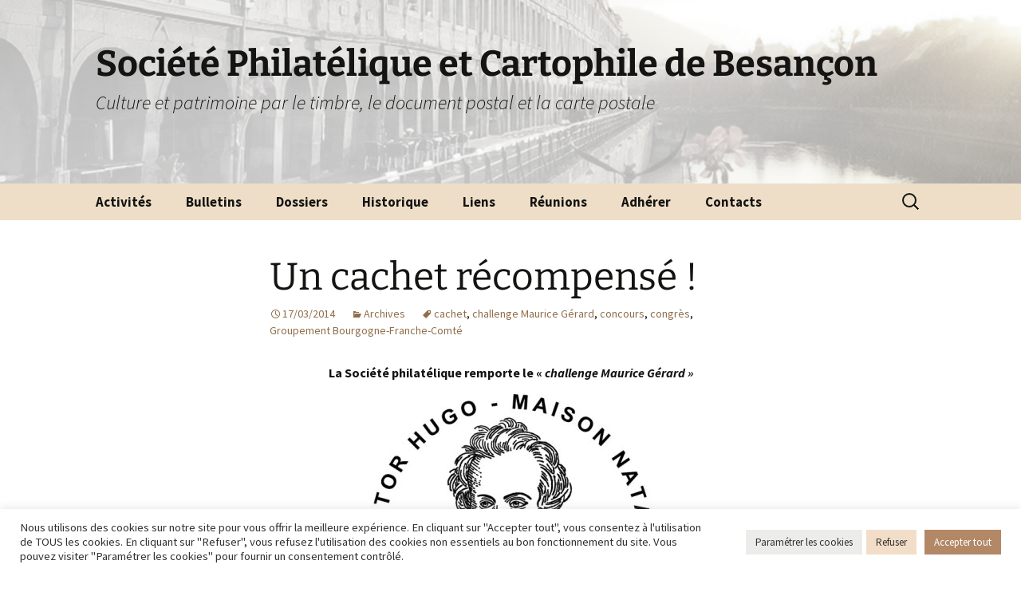

--- FILE ---
content_type: text/html; charset=UTF-8
request_url: https://societephilateliquebesancon.org/827/
body_size: 18640
content:
<!DOCTYPE html>
<!--[if IE 7]>
<html class="ie ie7" dir="ltr" lang="fr-FR" prefix="og: https://ogp.me/ns#">
<![endif]-->
<!--[if IE 8]>
<html class="ie ie8" dir="ltr" lang="fr-FR" prefix="og: https://ogp.me/ns#">
<![endif]-->
<!--[if !(IE 7) & !(IE 8)]><!-->
<html dir="ltr" lang="fr-FR" prefix="og: https://ogp.me/ns#">
<!--<![endif]-->
<head>
	<meta charset="UTF-8">
	<meta name="viewport" content="width=device-width">
	<title>Un cachet récompensé ! - Société Philatélique et Cartophile de Besançon</title>
	<link rel="profile" href="https://gmpg.org/xfn/11">
	<link rel="pingback" href="https://societephilateliquebesancon.org/xmlrpc.php">
	<!--[if lt IE 9]>
	<script src="https://societephilateliquebesancon.org/wp-content/themes/twentythirteen/js/html5.js?ver=3.7.0"></script>
	<![endif]-->
	
		<!-- All in One SEO 4.9.3 - aioseo.com -->
	<meta name="description" content="La Société philatélique remporte le &quot;challenge Maurice Gérard&quot; A l&#039;occasion du Congrès annuel du Groupement Bourgogne-Franche-Comté à Damparis (39), les 1er et 2 mars 2014, une exposition était proposée aux nombreux visiteurs avec un concours sur 1108 pages et permettant aux meilleures présentations de concourir en national. Un jury devait également attribuer le &quot;Challenge Maurice" />
	<meta name="robots" content="max-image-preview:large" />
	<meta name="author" content="admin"/>
	<link rel="canonical" href="https://societephilateliquebesancon.org/827/" />
	<meta name="generator" content="All in One SEO (AIOSEO) 4.9.3" />
		<meta property="og:locale" content="fr_FR" />
		<meta property="og:site_name" content="Société Philatélique et Cartophile de Besançon - Culture et patrimoine par le timbre, le document postal et la  carte postale" />
		<meta property="og:type" content="article" />
		<meta property="og:title" content="Un cachet récompensé ! - Société Philatélique et Cartophile de Besançon" />
		<meta property="og:description" content="La Société philatélique remporte le &quot;challenge Maurice Gérard&quot; A l&#039;occasion du Congrès annuel du Groupement Bourgogne-Franche-Comté à Damparis (39), les 1er et 2 mars 2014, une exposition était proposée aux nombreux visiteurs avec un concours sur 1108 pages et permettant aux meilleures présentations de concourir en national. Un jury devait également attribuer le &quot;Challenge Maurice" />
		<meta property="og:url" content="https://societephilateliquebesancon.org/827/" />
		<meta property="og:image" content="https://societephilateliquebesancon.org/wp-content/uploads/2022/08/logo.jpg" />
		<meta property="og:image:secure_url" content="https://societephilateliquebesancon.org/wp-content/uploads/2022/08/logo.jpg" />
		<meta property="og:image:width" content="150" />
		<meta property="og:image:height" content="150" />
		<meta property="article:published_time" content="2014-03-17T15:13:38+00:00" />
		<meta property="article:modified_time" content="2022-08-23T12:54:09+00:00" />
		<meta name="twitter:card" content="summary_large_image" />
		<meta name="twitter:title" content="Un cachet récompensé ! - Société Philatélique et Cartophile de Besançon" />
		<meta name="twitter:description" content="La Société philatélique remporte le &quot;challenge Maurice Gérard&quot; A l&#039;occasion du Congrès annuel du Groupement Bourgogne-Franche-Comté à Damparis (39), les 1er et 2 mars 2014, une exposition était proposée aux nombreux visiteurs avec un concours sur 1108 pages et permettant aux meilleures présentations de concourir en national. Un jury devait également attribuer le &quot;Challenge Maurice" />
		<meta name="twitter:image" content="https://societephilateliquebesancon.org/wp-content/uploads/2022/08/logo.jpg" />
		<script type="application/ld+json" class="aioseo-schema">
			{"@context":"https:\/\/schema.org","@graph":[{"@type":"BlogPosting","@id":"https:\/\/societephilateliquebesancon.org\/827\/#blogposting","name":"Un cachet r\u00e9compens\u00e9 ! - Soci\u00e9t\u00e9 Philat\u00e9lique et Cartophile de Besan\u00e7on","headline":"Un cachet r\u00e9compens\u00e9 !","author":{"@id":"https:\/\/societephilateliquebesancon.org\/author\/admin\/#author"},"publisher":{"@id":"https:\/\/societephilateliquebesancon.org\/#organization"},"image":{"@type":"ImageObject","url":"https:\/\/societephilateliquebesancon.org\/wp-content\/uploads\/2013\/06\/Cachet-09-32-cm.jpg","@id":"https:\/\/societephilateliquebesancon.org\/827\/#articleImage","width":353,"height":344,"caption":"Cachet Maison Natale de Victor Hugo"},"datePublished":"2014-03-17T16:13:38+01:00","dateModified":"2022-08-23T14:54:09+02:00","inLanguage":"fr-FR","mainEntityOfPage":{"@id":"https:\/\/societephilateliquebesancon.org\/827\/#webpage"},"isPartOf":{"@id":"https:\/\/societephilateliquebesancon.org\/827\/#webpage"},"articleSection":"Archives, cachet, challenge Maurice G\u00e9rard, concours, congr\u00e8s, Groupement Bourgogne-Franche-Comt\u00e9"},{"@type":"BreadcrumbList","@id":"https:\/\/societephilateliquebesancon.org\/827\/#breadcrumblist","itemListElement":[{"@type":"ListItem","@id":"https:\/\/societephilateliquebesancon.org#listItem","position":1,"name":"Accueil","item":"https:\/\/societephilateliquebesancon.org","nextItem":{"@type":"ListItem","@id":"https:\/\/societephilateliquebesancon.org\/category\/archives\/#listItem","name":"Archives"}},{"@type":"ListItem","@id":"https:\/\/societephilateliquebesancon.org\/category\/archives\/#listItem","position":2,"name":"Archives","item":"https:\/\/societephilateliquebesancon.org\/category\/archives\/","nextItem":{"@type":"ListItem","@id":"https:\/\/societephilateliquebesancon.org\/827\/#listItem","name":"Un cachet r\u00e9compens\u00e9 !"},"previousItem":{"@type":"ListItem","@id":"https:\/\/societephilateliquebesancon.org#listItem","name":"Accueil"}},{"@type":"ListItem","@id":"https:\/\/societephilateliquebesancon.org\/827\/#listItem","position":3,"name":"Un cachet r\u00e9compens\u00e9 !","previousItem":{"@type":"ListItem","@id":"https:\/\/societephilateliquebesancon.org\/category\/archives\/#listItem","name":"Archives"}}]},{"@type":"Organization","@id":"https:\/\/societephilateliquebesancon.org\/#organization","name":"Soci\u00e9t\u00e9 Philat\u00e9lique et Cartophile de Besan\u00e7on","description":"Culture et patrimoine par le timbre, le document postal et la  carte postale","url":"https:\/\/societephilateliquebesancon.org\/","logo":{"@type":"ImageObject","url":"https:\/\/societephilateliquebesancon.org\/wp-content\/uploads\/2022\/08\/logo.jpg","@id":"https:\/\/societephilateliquebesancon.org\/827\/#organizationLogo","width":150,"height":150,"caption":"Logo SPB"},"image":{"@id":"https:\/\/societephilateliquebesancon.org\/827\/#organizationLogo"}},{"@type":"Person","@id":"https:\/\/societephilateliquebesancon.org\/author\/admin\/#author","url":"https:\/\/societephilateliquebesancon.org\/author\/admin\/","name":"admin"},{"@type":"WebPage","@id":"https:\/\/societephilateliquebesancon.org\/827\/#webpage","url":"https:\/\/societephilateliquebesancon.org\/827\/","name":"Un cachet r\u00e9compens\u00e9 ! - Soci\u00e9t\u00e9 Philat\u00e9lique et Cartophile de Besan\u00e7on","description":"La Soci\u00e9t\u00e9 philat\u00e9lique remporte le \"challenge Maurice G\u00e9rard\" A l'occasion du Congr\u00e8s annuel du Groupement Bourgogne-Franche-Comt\u00e9 \u00e0 Damparis (39), les 1er et 2 mars 2014, une exposition \u00e9tait propos\u00e9e aux nombreux visiteurs avec un concours sur 1108 pages et permettant aux meilleures pr\u00e9sentations de concourir en national. Un jury devait \u00e9galement attribuer le \"Challenge Maurice","inLanguage":"fr-FR","isPartOf":{"@id":"https:\/\/societephilateliquebesancon.org\/#website"},"breadcrumb":{"@id":"https:\/\/societephilateliquebesancon.org\/827\/#breadcrumblist"},"author":{"@id":"https:\/\/societephilateliquebesancon.org\/author\/admin\/#author"},"creator":{"@id":"https:\/\/societephilateliquebesancon.org\/author\/admin\/#author"},"datePublished":"2014-03-17T16:13:38+01:00","dateModified":"2022-08-23T14:54:09+02:00"},{"@type":"WebSite","@id":"https:\/\/societephilateliquebesancon.org\/#website","url":"https:\/\/societephilateliquebesancon.org\/","name":"Soci\u00e9t\u00e9 Philat\u00e9lique et Cartophile de Besan\u00e7on","description":"Culture et patrimoine par le timbre, le document postal et la  carte postale","inLanguage":"fr-FR","publisher":{"@id":"https:\/\/societephilateliquebesancon.org\/#organization"}}]}
		</script>
		<!-- All in One SEO -->

<link rel="alternate" type="application/rss+xml" title="Société Philatélique et Cartophile de Besançon &raquo; Flux" href="https://societephilateliquebesancon.org/feed/" />
<link rel="alternate" type="application/rss+xml" title="Société Philatélique et Cartophile de Besançon &raquo; Flux des commentaires" href="https://societephilateliquebesancon.org/comments/feed/" />
<link rel="alternate" type="application/rss+xml" title="Société Philatélique et Cartophile de Besançon &raquo; Un cachet récompensé ! Flux des commentaires" href="https://societephilateliquebesancon.org/827/feed/" />
<link rel="alternate" title="oEmbed (JSON)" type="application/json+oembed" href="https://societephilateliquebesancon.org/wp-json/oembed/1.0/embed?url=https%3A%2F%2Fsocietephilateliquebesancon.org%2F827%2F" />
<link rel="alternate" title="oEmbed (XML)" type="text/xml+oembed" href="https://societephilateliquebesancon.org/wp-json/oembed/1.0/embed?url=https%3A%2F%2Fsocietephilateliquebesancon.org%2F827%2F&#038;format=xml" />
<style id='wp-img-auto-sizes-contain-inline-css'>
img:is([sizes=auto i],[sizes^="auto," i]){contain-intrinsic-size:3000px 1500px}
/*# sourceURL=wp-img-auto-sizes-contain-inline-css */
</style>
<style id='wp-emoji-styles-inline-css'>

	img.wp-smiley, img.emoji {
		display: inline !important;
		border: none !important;
		box-shadow: none !important;
		height: 1em !important;
		width: 1em !important;
		margin: 0 0.07em !important;
		vertical-align: -0.1em !important;
		background: none !important;
		padding: 0 !important;
	}
/*# sourceURL=wp-emoji-styles-inline-css */
</style>
<style id='wp-block-library-inline-css'>
:root{--wp-block-synced-color:#7a00df;--wp-block-synced-color--rgb:122,0,223;--wp-bound-block-color:var(--wp-block-synced-color);--wp-editor-canvas-background:#ddd;--wp-admin-theme-color:#007cba;--wp-admin-theme-color--rgb:0,124,186;--wp-admin-theme-color-darker-10:#006ba1;--wp-admin-theme-color-darker-10--rgb:0,107,160.5;--wp-admin-theme-color-darker-20:#005a87;--wp-admin-theme-color-darker-20--rgb:0,90,135;--wp-admin-border-width-focus:2px}@media (min-resolution:192dpi){:root{--wp-admin-border-width-focus:1.5px}}.wp-element-button{cursor:pointer}:root .has-very-light-gray-background-color{background-color:#eee}:root .has-very-dark-gray-background-color{background-color:#313131}:root .has-very-light-gray-color{color:#eee}:root .has-very-dark-gray-color{color:#313131}:root .has-vivid-green-cyan-to-vivid-cyan-blue-gradient-background{background:linear-gradient(135deg,#00d084,#0693e3)}:root .has-purple-crush-gradient-background{background:linear-gradient(135deg,#34e2e4,#4721fb 50%,#ab1dfe)}:root .has-hazy-dawn-gradient-background{background:linear-gradient(135deg,#faaca8,#dad0ec)}:root .has-subdued-olive-gradient-background{background:linear-gradient(135deg,#fafae1,#67a671)}:root .has-atomic-cream-gradient-background{background:linear-gradient(135deg,#fdd79a,#004a59)}:root .has-nightshade-gradient-background{background:linear-gradient(135deg,#330968,#31cdcf)}:root .has-midnight-gradient-background{background:linear-gradient(135deg,#020381,#2874fc)}:root{--wp--preset--font-size--normal:16px;--wp--preset--font-size--huge:42px}.has-regular-font-size{font-size:1em}.has-larger-font-size{font-size:2.625em}.has-normal-font-size{font-size:var(--wp--preset--font-size--normal)}.has-huge-font-size{font-size:var(--wp--preset--font-size--huge)}.has-text-align-center{text-align:center}.has-text-align-left{text-align:left}.has-text-align-right{text-align:right}.has-fit-text{white-space:nowrap!important}#end-resizable-editor-section{display:none}.aligncenter{clear:both}.items-justified-left{justify-content:flex-start}.items-justified-center{justify-content:center}.items-justified-right{justify-content:flex-end}.items-justified-space-between{justify-content:space-between}.screen-reader-text{border:0;clip-path:inset(50%);height:1px;margin:-1px;overflow:hidden;padding:0;position:absolute;width:1px;word-wrap:normal!important}.screen-reader-text:focus{background-color:#ddd;clip-path:none;color:#444;display:block;font-size:1em;height:auto;left:5px;line-height:normal;padding:15px 23px 14px;text-decoration:none;top:5px;width:auto;z-index:100000}html :where(.has-border-color){border-style:solid}html :where([style*=border-top-color]){border-top-style:solid}html :where([style*=border-right-color]){border-right-style:solid}html :where([style*=border-bottom-color]){border-bottom-style:solid}html :where([style*=border-left-color]){border-left-style:solid}html :where([style*=border-width]){border-style:solid}html :where([style*=border-top-width]){border-top-style:solid}html :where([style*=border-right-width]){border-right-style:solid}html :where([style*=border-bottom-width]){border-bottom-style:solid}html :where([style*=border-left-width]){border-left-style:solid}html :where(img[class*=wp-image-]){height:auto;max-width:100%}:where(figure){margin:0 0 1em}html :where(.is-position-sticky){--wp-admin--admin-bar--position-offset:var(--wp-admin--admin-bar--height,0px)}@media screen and (max-width:600px){html :where(.is-position-sticky){--wp-admin--admin-bar--position-offset:0px}}

/*# sourceURL=wp-block-library-inline-css */
</style><style id='wp-block-archives-inline-css'>
.wp-block-archives{box-sizing:border-box}.wp-block-archives-dropdown label{display:block}
/*# sourceURL=https://societephilateliquebesancon.org/wp-includes/blocks/archives/style.min.css */
</style>
<style id='wp-block-heading-inline-css'>
h1:where(.wp-block-heading).has-background,h2:where(.wp-block-heading).has-background,h3:where(.wp-block-heading).has-background,h4:where(.wp-block-heading).has-background,h5:where(.wp-block-heading).has-background,h6:where(.wp-block-heading).has-background{padding:1.25em 2.375em}h1.has-text-align-left[style*=writing-mode]:where([style*=vertical-lr]),h1.has-text-align-right[style*=writing-mode]:where([style*=vertical-rl]),h2.has-text-align-left[style*=writing-mode]:where([style*=vertical-lr]),h2.has-text-align-right[style*=writing-mode]:where([style*=vertical-rl]),h3.has-text-align-left[style*=writing-mode]:where([style*=vertical-lr]),h3.has-text-align-right[style*=writing-mode]:where([style*=vertical-rl]),h4.has-text-align-left[style*=writing-mode]:where([style*=vertical-lr]),h4.has-text-align-right[style*=writing-mode]:where([style*=vertical-rl]),h5.has-text-align-left[style*=writing-mode]:where([style*=vertical-lr]),h5.has-text-align-right[style*=writing-mode]:where([style*=vertical-rl]),h6.has-text-align-left[style*=writing-mode]:where([style*=vertical-lr]),h6.has-text-align-right[style*=writing-mode]:where([style*=vertical-rl]){rotate:180deg}
/*# sourceURL=https://societephilateliquebesancon.org/wp-includes/blocks/heading/style.min.css */
</style>
<style id='wp-block-image-inline-css'>
.wp-block-image>a,.wp-block-image>figure>a{display:inline-block}.wp-block-image img{box-sizing:border-box;height:auto;max-width:100%;vertical-align:bottom}@media not (prefers-reduced-motion){.wp-block-image img.hide{visibility:hidden}.wp-block-image img.show{animation:show-content-image .4s}}.wp-block-image[style*=border-radius] img,.wp-block-image[style*=border-radius]>a{border-radius:inherit}.wp-block-image.has-custom-border img{box-sizing:border-box}.wp-block-image.aligncenter{text-align:center}.wp-block-image.alignfull>a,.wp-block-image.alignwide>a{width:100%}.wp-block-image.alignfull img,.wp-block-image.alignwide img{height:auto;width:100%}.wp-block-image .aligncenter,.wp-block-image .alignleft,.wp-block-image .alignright,.wp-block-image.aligncenter,.wp-block-image.alignleft,.wp-block-image.alignright{display:table}.wp-block-image .aligncenter>figcaption,.wp-block-image .alignleft>figcaption,.wp-block-image .alignright>figcaption,.wp-block-image.aligncenter>figcaption,.wp-block-image.alignleft>figcaption,.wp-block-image.alignright>figcaption{caption-side:bottom;display:table-caption}.wp-block-image .alignleft{float:left;margin:.5em 1em .5em 0}.wp-block-image .alignright{float:right;margin:.5em 0 .5em 1em}.wp-block-image .aligncenter{margin-left:auto;margin-right:auto}.wp-block-image :where(figcaption){margin-bottom:1em;margin-top:.5em}.wp-block-image.is-style-circle-mask img{border-radius:9999px}@supports ((-webkit-mask-image:none) or (mask-image:none)) or (-webkit-mask-image:none){.wp-block-image.is-style-circle-mask img{border-radius:0;-webkit-mask-image:url('data:image/svg+xml;utf8,<svg viewBox="0 0 100 100" xmlns="http://www.w3.org/2000/svg"><circle cx="50" cy="50" r="50"/></svg>');mask-image:url('data:image/svg+xml;utf8,<svg viewBox="0 0 100 100" xmlns="http://www.w3.org/2000/svg"><circle cx="50" cy="50" r="50"/></svg>');mask-mode:alpha;-webkit-mask-position:center;mask-position:center;-webkit-mask-repeat:no-repeat;mask-repeat:no-repeat;-webkit-mask-size:contain;mask-size:contain}}:root :where(.wp-block-image.is-style-rounded img,.wp-block-image .is-style-rounded img){border-radius:9999px}.wp-block-image figure{margin:0}.wp-lightbox-container{display:flex;flex-direction:column;position:relative}.wp-lightbox-container img{cursor:zoom-in}.wp-lightbox-container img:hover+button{opacity:1}.wp-lightbox-container button{align-items:center;backdrop-filter:blur(16px) saturate(180%);background-color:#5a5a5a40;border:none;border-radius:4px;cursor:zoom-in;display:flex;height:20px;justify-content:center;opacity:0;padding:0;position:absolute;right:16px;text-align:center;top:16px;width:20px;z-index:100}@media not (prefers-reduced-motion){.wp-lightbox-container button{transition:opacity .2s ease}}.wp-lightbox-container button:focus-visible{outline:3px auto #5a5a5a40;outline:3px auto -webkit-focus-ring-color;outline-offset:3px}.wp-lightbox-container button:hover{cursor:pointer;opacity:1}.wp-lightbox-container button:focus{opacity:1}.wp-lightbox-container button:focus,.wp-lightbox-container button:hover,.wp-lightbox-container button:not(:hover):not(:active):not(.has-background){background-color:#5a5a5a40;border:none}.wp-lightbox-overlay{box-sizing:border-box;cursor:zoom-out;height:100vh;left:0;overflow:hidden;position:fixed;top:0;visibility:hidden;width:100%;z-index:100000}.wp-lightbox-overlay .close-button{align-items:center;cursor:pointer;display:flex;justify-content:center;min-height:40px;min-width:40px;padding:0;position:absolute;right:calc(env(safe-area-inset-right) + 16px);top:calc(env(safe-area-inset-top) + 16px);z-index:5000000}.wp-lightbox-overlay .close-button:focus,.wp-lightbox-overlay .close-button:hover,.wp-lightbox-overlay .close-button:not(:hover):not(:active):not(.has-background){background:none;border:none}.wp-lightbox-overlay .lightbox-image-container{height:var(--wp--lightbox-container-height);left:50%;overflow:hidden;position:absolute;top:50%;transform:translate(-50%,-50%);transform-origin:top left;width:var(--wp--lightbox-container-width);z-index:9999999999}.wp-lightbox-overlay .wp-block-image{align-items:center;box-sizing:border-box;display:flex;height:100%;justify-content:center;margin:0;position:relative;transform-origin:0 0;width:100%;z-index:3000000}.wp-lightbox-overlay .wp-block-image img{height:var(--wp--lightbox-image-height);min-height:var(--wp--lightbox-image-height);min-width:var(--wp--lightbox-image-width);width:var(--wp--lightbox-image-width)}.wp-lightbox-overlay .wp-block-image figcaption{display:none}.wp-lightbox-overlay button{background:none;border:none}.wp-lightbox-overlay .scrim{background-color:#fff;height:100%;opacity:.9;position:absolute;width:100%;z-index:2000000}.wp-lightbox-overlay.active{visibility:visible}@media not (prefers-reduced-motion){.wp-lightbox-overlay.active{animation:turn-on-visibility .25s both}.wp-lightbox-overlay.active img{animation:turn-on-visibility .35s both}.wp-lightbox-overlay.show-closing-animation:not(.active){animation:turn-off-visibility .35s both}.wp-lightbox-overlay.show-closing-animation:not(.active) img{animation:turn-off-visibility .25s both}.wp-lightbox-overlay.zoom.active{animation:none;opacity:1;visibility:visible}.wp-lightbox-overlay.zoom.active .lightbox-image-container{animation:lightbox-zoom-in .4s}.wp-lightbox-overlay.zoom.active .lightbox-image-container img{animation:none}.wp-lightbox-overlay.zoom.active .scrim{animation:turn-on-visibility .4s forwards}.wp-lightbox-overlay.zoom.show-closing-animation:not(.active){animation:none}.wp-lightbox-overlay.zoom.show-closing-animation:not(.active) .lightbox-image-container{animation:lightbox-zoom-out .4s}.wp-lightbox-overlay.zoom.show-closing-animation:not(.active) .lightbox-image-container img{animation:none}.wp-lightbox-overlay.zoom.show-closing-animation:not(.active) .scrim{animation:turn-off-visibility .4s forwards}}@keyframes show-content-image{0%{visibility:hidden}99%{visibility:hidden}to{visibility:visible}}@keyframes turn-on-visibility{0%{opacity:0}to{opacity:1}}@keyframes turn-off-visibility{0%{opacity:1;visibility:visible}99%{opacity:0;visibility:visible}to{opacity:0;visibility:hidden}}@keyframes lightbox-zoom-in{0%{transform:translate(calc((-100vw + var(--wp--lightbox-scrollbar-width))/2 + var(--wp--lightbox-initial-left-position)),calc(-50vh + var(--wp--lightbox-initial-top-position))) scale(var(--wp--lightbox-scale))}to{transform:translate(-50%,-50%) scale(1)}}@keyframes lightbox-zoom-out{0%{transform:translate(-50%,-50%) scale(1);visibility:visible}99%{visibility:visible}to{transform:translate(calc((-100vw + var(--wp--lightbox-scrollbar-width))/2 + var(--wp--lightbox-initial-left-position)),calc(-50vh + var(--wp--lightbox-initial-top-position))) scale(var(--wp--lightbox-scale));visibility:hidden}}
/*# sourceURL=https://societephilateliquebesancon.org/wp-includes/blocks/image/style.min.css */
</style>
<style id='wp-block-image-theme-inline-css'>
:root :where(.wp-block-image figcaption){color:#555;font-size:13px;text-align:center}.is-dark-theme :root :where(.wp-block-image figcaption){color:#ffffffa6}.wp-block-image{margin:0 0 1em}
/*# sourceURL=https://societephilateliquebesancon.org/wp-includes/blocks/image/theme.min.css */
</style>
<style id='wp-block-latest-posts-inline-css'>
.wp-block-latest-posts{box-sizing:border-box}.wp-block-latest-posts.alignleft{margin-right:2em}.wp-block-latest-posts.alignright{margin-left:2em}.wp-block-latest-posts.wp-block-latest-posts__list{list-style:none}.wp-block-latest-posts.wp-block-latest-posts__list li{clear:both;overflow-wrap:break-word}.wp-block-latest-posts.is-grid{display:flex;flex-wrap:wrap}.wp-block-latest-posts.is-grid li{margin:0 1.25em 1.25em 0;width:100%}@media (min-width:600px){.wp-block-latest-posts.columns-2 li{width:calc(50% - .625em)}.wp-block-latest-posts.columns-2 li:nth-child(2n){margin-right:0}.wp-block-latest-posts.columns-3 li{width:calc(33.33333% - .83333em)}.wp-block-latest-posts.columns-3 li:nth-child(3n){margin-right:0}.wp-block-latest-posts.columns-4 li{width:calc(25% - .9375em)}.wp-block-latest-posts.columns-4 li:nth-child(4n){margin-right:0}.wp-block-latest-posts.columns-5 li{width:calc(20% - 1em)}.wp-block-latest-posts.columns-5 li:nth-child(5n){margin-right:0}.wp-block-latest-posts.columns-6 li{width:calc(16.66667% - 1.04167em)}.wp-block-latest-posts.columns-6 li:nth-child(6n){margin-right:0}}:root :where(.wp-block-latest-posts.is-grid){padding:0}:root :where(.wp-block-latest-posts.wp-block-latest-posts__list){padding-left:0}.wp-block-latest-posts__post-author,.wp-block-latest-posts__post-date{display:block;font-size:.8125em}.wp-block-latest-posts__post-excerpt,.wp-block-latest-posts__post-full-content{margin-bottom:1em;margin-top:.5em}.wp-block-latest-posts__featured-image a{display:inline-block}.wp-block-latest-posts__featured-image img{height:auto;max-width:100%;width:auto}.wp-block-latest-posts__featured-image.alignleft{float:left;margin-right:1em}.wp-block-latest-posts__featured-image.alignright{float:right;margin-left:1em}.wp-block-latest-posts__featured-image.aligncenter{margin-bottom:1em;text-align:center}
/*# sourceURL=https://societephilateliquebesancon.org/wp-includes/blocks/latest-posts/style.min.css */
</style>
<style id='wp-block-tag-cloud-inline-css'>
.wp-block-tag-cloud{box-sizing:border-box}.wp-block-tag-cloud.aligncenter{justify-content:center;text-align:center}.wp-block-tag-cloud a{display:inline-block;margin-right:5px}.wp-block-tag-cloud span{display:inline-block;margin-left:5px;text-decoration:none}:root :where(.wp-block-tag-cloud.is-style-outline){display:flex;flex-wrap:wrap;gap:1ch}:root :where(.wp-block-tag-cloud.is-style-outline a){border:1px solid;font-size:unset!important;margin-right:0;padding:1ch 2ch;text-decoration:none!important}
/*# sourceURL=https://societephilateliquebesancon.org/wp-includes/blocks/tag-cloud/style.min.css */
</style>
<style id='wp-block-paragraph-inline-css'>
.is-small-text{font-size:.875em}.is-regular-text{font-size:1em}.is-large-text{font-size:2.25em}.is-larger-text{font-size:3em}.has-drop-cap:not(:focus):first-letter{float:left;font-size:8.4em;font-style:normal;font-weight:100;line-height:.68;margin:.05em .1em 0 0;text-transform:uppercase}body.rtl .has-drop-cap:not(:focus):first-letter{float:none;margin-left:.1em}p.has-drop-cap.has-background{overflow:hidden}:root :where(p.has-background){padding:1.25em 2.375em}:where(p.has-text-color:not(.has-link-color)) a{color:inherit}p.has-text-align-left[style*="writing-mode:vertical-lr"],p.has-text-align-right[style*="writing-mode:vertical-rl"]{rotate:180deg}
/*# sourceURL=https://societephilateliquebesancon.org/wp-includes/blocks/paragraph/style.min.css */
</style>
<style id='global-styles-inline-css'>
:root{--wp--preset--aspect-ratio--square: 1;--wp--preset--aspect-ratio--4-3: 4/3;--wp--preset--aspect-ratio--3-4: 3/4;--wp--preset--aspect-ratio--3-2: 3/2;--wp--preset--aspect-ratio--2-3: 2/3;--wp--preset--aspect-ratio--16-9: 16/9;--wp--preset--aspect-ratio--9-16: 9/16;--wp--preset--color--black: #000000;--wp--preset--color--cyan-bluish-gray: #abb8c3;--wp--preset--color--white: #fff;--wp--preset--color--pale-pink: #f78da7;--wp--preset--color--vivid-red: #cf2e2e;--wp--preset--color--luminous-vivid-orange: #ff6900;--wp--preset--color--luminous-vivid-amber: #fcb900;--wp--preset--color--light-green-cyan: #7bdcb5;--wp--preset--color--vivid-green-cyan: #00d084;--wp--preset--color--pale-cyan-blue: #8ed1fc;--wp--preset--color--vivid-cyan-blue: #0693e3;--wp--preset--color--vivid-purple: #9b51e0;--wp--preset--color--dark-gray: #141412;--wp--preset--color--red: #bc360a;--wp--preset--color--medium-orange: #db572f;--wp--preset--color--light-orange: #ea9629;--wp--preset--color--yellow: #fbca3c;--wp--preset--color--dark-brown: #220e10;--wp--preset--color--medium-brown: #722d19;--wp--preset--color--light-brown: #eadaa6;--wp--preset--color--beige: #e8e5ce;--wp--preset--color--off-white: #f7f5e7;--wp--preset--gradient--vivid-cyan-blue-to-vivid-purple: linear-gradient(135deg,rgb(6,147,227) 0%,rgb(155,81,224) 100%);--wp--preset--gradient--light-green-cyan-to-vivid-green-cyan: linear-gradient(135deg,rgb(122,220,180) 0%,rgb(0,208,130) 100%);--wp--preset--gradient--luminous-vivid-amber-to-luminous-vivid-orange: linear-gradient(135deg,rgb(252,185,0) 0%,rgb(255,105,0) 100%);--wp--preset--gradient--luminous-vivid-orange-to-vivid-red: linear-gradient(135deg,rgb(255,105,0) 0%,rgb(207,46,46) 100%);--wp--preset--gradient--very-light-gray-to-cyan-bluish-gray: linear-gradient(135deg,rgb(238,238,238) 0%,rgb(169,184,195) 100%);--wp--preset--gradient--cool-to-warm-spectrum: linear-gradient(135deg,rgb(74,234,220) 0%,rgb(151,120,209) 20%,rgb(207,42,186) 40%,rgb(238,44,130) 60%,rgb(251,105,98) 80%,rgb(254,248,76) 100%);--wp--preset--gradient--blush-light-purple: linear-gradient(135deg,rgb(255,206,236) 0%,rgb(152,150,240) 100%);--wp--preset--gradient--blush-bordeaux: linear-gradient(135deg,rgb(254,205,165) 0%,rgb(254,45,45) 50%,rgb(107,0,62) 100%);--wp--preset--gradient--luminous-dusk: linear-gradient(135deg,rgb(255,203,112) 0%,rgb(199,81,192) 50%,rgb(65,88,208) 100%);--wp--preset--gradient--pale-ocean: linear-gradient(135deg,rgb(255,245,203) 0%,rgb(182,227,212) 50%,rgb(51,167,181) 100%);--wp--preset--gradient--electric-grass: linear-gradient(135deg,rgb(202,248,128) 0%,rgb(113,206,126) 100%);--wp--preset--gradient--midnight: linear-gradient(135deg,rgb(2,3,129) 0%,rgb(40,116,252) 100%);--wp--preset--gradient--autumn-brown: linear-gradient(135deg, rgba(226,45,15,1) 0%, rgba(158,25,13,1) 100%);--wp--preset--gradient--sunset-yellow: linear-gradient(135deg, rgba(233,139,41,1) 0%, rgba(238,179,95,1) 100%);--wp--preset--gradient--light-sky: linear-gradient(135deg,rgba(228,228,228,1.0) 0%,rgba(208,225,252,1.0) 100%);--wp--preset--gradient--dark-sky: linear-gradient(135deg,rgba(0,0,0,1.0) 0%,rgba(56,61,69,1.0) 100%);--wp--preset--font-size--small: 13px;--wp--preset--font-size--medium: 20px;--wp--preset--font-size--large: 36px;--wp--preset--font-size--x-large: 42px;--wp--preset--spacing--20: 0.44rem;--wp--preset--spacing--30: 0.67rem;--wp--preset--spacing--40: 1rem;--wp--preset--spacing--50: 1.5rem;--wp--preset--spacing--60: 2.25rem;--wp--preset--spacing--70: 3.38rem;--wp--preset--spacing--80: 5.06rem;--wp--preset--shadow--natural: 6px 6px 9px rgba(0, 0, 0, 0.2);--wp--preset--shadow--deep: 12px 12px 50px rgba(0, 0, 0, 0.4);--wp--preset--shadow--sharp: 6px 6px 0px rgba(0, 0, 0, 0.2);--wp--preset--shadow--outlined: 6px 6px 0px -3px rgb(255, 255, 255), 6px 6px rgb(0, 0, 0);--wp--preset--shadow--crisp: 6px 6px 0px rgb(0, 0, 0);}:where(.is-layout-flex){gap: 0.5em;}:where(.is-layout-grid){gap: 0.5em;}body .is-layout-flex{display: flex;}.is-layout-flex{flex-wrap: wrap;align-items: center;}.is-layout-flex > :is(*, div){margin: 0;}body .is-layout-grid{display: grid;}.is-layout-grid > :is(*, div){margin: 0;}:where(.wp-block-columns.is-layout-flex){gap: 2em;}:where(.wp-block-columns.is-layout-grid){gap: 2em;}:where(.wp-block-post-template.is-layout-flex){gap: 1.25em;}:where(.wp-block-post-template.is-layout-grid){gap: 1.25em;}.has-black-color{color: var(--wp--preset--color--black) !important;}.has-cyan-bluish-gray-color{color: var(--wp--preset--color--cyan-bluish-gray) !important;}.has-white-color{color: var(--wp--preset--color--white) !important;}.has-pale-pink-color{color: var(--wp--preset--color--pale-pink) !important;}.has-vivid-red-color{color: var(--wp--preset--color--vivid-red) !important;}.has-luminous-vivid-orange-color{color: var(--wp--preset--color--luminous-vivid-orange) !important;}.has-luminous-vivid-amber-color{color: var(--wp--preset--color--luminous-vivid-amber) !important;}.has-light-green-cyan-color{color: var(--wp--preset--color--light-green-cyan) !important;}.has-vivid-green-cyan-color{color: var(--wp--preset--color--vivid-green-cyan) !important;}.has-pale-cyan-blue-color{color: var(--wp--preset--color--pale-cyan-blue) !important;}.has-vivid-cyan-blue-color{color: var(--wp--preset--color--vivid-cyan-blue) !important;}.has-vivid-purple-color{color: var(--wp--preset--color--vivid-purple) !important;}.has-black-background-color{background-color: var(--wp--preset--color--black) !important;}.has-cyan-bluish-gray-background-color{background-color: var(--wp--preset--color--cyan-bluish-gray) !important;}.has-white-background-color{background-color: var(--wp--preset--color--white) !important;}.has-pale-pink-background-color{background-color: var(--wp--preset--color--pale-pink) !important;}.has-vivid-red-background-color{background-color: var(--wp--preset--color--vivid-red) !important;}.has-luminous-vivid-orange-background-color{background-color: var(--wp--preset--color--luminous-vivid-orange) !important;}.has-luminous-vivid-amber-background-color{background-color: var(--wp--preset--color--luminous-vivid-amber) !important;}.has-light-green-cyan-background-color{background-color: var(--wp--preset--color--light-green-cyan) !important;}.has-vivid-green-cyan-background-color{background-color: var(--wp--preset--color--vivid-green-cyan) !important;}.has-pale-cyan-blue-background-color{background-color: var(--wp--preset--color--pale-cyan-blue) !important;}.has-vivid-cyan-blue-background-color{background-color: var(--wp--preset--color--vivid-cyan-blue) !important;}.has-vivid-purple-background-color{background-color: var(--wp--preset--color--vivid-purple) !important;}.has-black-border-color{border-color: var(--wp--preset--color--black) !important;}.has-cyan-bluish-gray-border-color{border-color: var(--wp--preset--color--cyan-bluish-gray) !important;}.has-white-border-color{border-color: var(--wp--preset--color--white) !important;}.has-pale-pink-border-color{border-color: var(--wp--preset--color--pale-pink) !important;}.has-vivid-red-border-color{border-color: var(--wp--preset--color--vivid-red) !important;}.has-luminous-vivid-orange-border-color{border-color: var(--wp--preset--color--luminous-vivid-orange) !important;}.has-luminous-vivid-amber-border-color{border-color: var(--wp--preset--color--luminous-vivid-amber) !important;}.has-light-green-cyan-border-color{border-color: var(--wp--preset--color--light-green-cyan) !important;}.has-vivid-green-cyan-border-color{border-color: var(--wp--preset--color--vivid-green-cyan) !important;}.has-pale-cyan-blue-border-color{border-color: var(--wp--preset--color--pale-cyan-blue) !important;}.has-vivid-cyan-blue-border-color{border-color: var(--wp--preset--color--vivid-cyan-blue) !important;}.has-vivid-purple-border-color{border-color: var(--wp--preset--color--vivid-purple) !important;}.has-vivid-cyan-blue-to-vivid-purple-gradient-background{background: var(--wp--preset--gradient--vivid-cyan-blue-to-vivid-purple) !important;}.has-light-green-cyan-to-vivid-green-cyan-gradient-background{background: var(--wp--preset--gradient--light-green-cyan-to-vivid-green-cyan) !important;}.has-luminous-vivid-amber-to-luminous-vivid-orange-gradient-background{background: var(--wp--preset--gradient--luminous-vivid-amber-to-luminous-vivid-orange) !important;}.has-luminous-vivid-orange-to-vivid-red-gradient-background{background: var(--wp--preset--gradient--luminous-vivid-orange-to-vivid-red) !important;}.has-very-light-gray-to-cyan-bluish-gray-gradient-background{background: var(--wp--preset--gradient--very-light-gray-to-cyan-bluish-gray) !important;}.has-cool-to-warm-spectrum-gradient-background{background: var(--wp--preset--gradient--cool-to-warm-spectrum) !important;}.has-blush-light-purple-gradient-background{background: var(--wp--preset--gradient--blush-light-purple) !important;}.has-blush-bordeaux-gradient-background{background: var(--wp--preset--gradient--blush-bordeaux) !important;}.has-luminous-dusk-gradient-background{background: var(--wp--preset--gradient--luminous-dusk) !important;}.has-pale-ocean-gradient-background{background: var(--wp--preset--gradient--pale-ocean) !important;}.has-electric-grass-gradient-background{background: var(--wp--preset--gradient--electric-grass) !important;}.has-midnight-gradient-background{background: var(--wp--preset--gradient--midnight) !important;}.has-small-font-size{font-size: var(--wp--preset--font-size--small) !important;}.has-medium-font-size{font-size: var(--wp--preset--font-size--medium) !important;}.has-large-font-size{font-size: var(--wp--preset--font-size--large) !important;}.has-x-large-font-size{font-size: var(--wp--preset--font-size--x-large) !important;}
/*# sourceURL=global-styles-inline-css */
</style>

<style id='classic-theme-styles-inline-css'>
/*! This file is auto-generated */
.wp-block-button__link{color:#fff;background-color:#32373c;border-radius:9999px;box-shadow:none;text-decoration:none;padding:calc(.667em + 2px) calc(1.333em + 2px);font-size:1.125em}.wp-block-file__button{background:#32373c;color:#fff;text-decoration:none}
/*# sourceURL=/wp-includes/css/classic-themes.min.css */
</style>
<link rel='stylesheet' id='contact-form-7-css' href='https://societephilateliquebesancon.org/wp-content/plugins/contact-form-7/includes/css/styles.css?ver=6.1.4' media='all' />
<link rel='stylesheet' id='cookie-law-info-css' href='https://societephilateliquebesancon.org/wp-content/plugins/cookie-law-info/legacy/public/css/cookie-law-info-public.css?ver=3.3.9.1' media='all' />
<link rel='stylesheet' id='cookie-law-info-gdpr-css' href='https://societephilateliquebesancon.org/wp-content/plugins/cookie-law-info/legacy/public/css/cookie-law-info-gdpr.css?ver=3.3.9.1' media='all' />
<link rel='stylesheet' id='twentythirteen-fonts-css' href='https://societephilateliquebesancon.org/wp-content/themes/twentythirteen/fonts/source-sans-pro-plus-bitter.css?ver=20230328' media='all' />
<link rel='stylesheet' id='genericons-css' href='https://societephilateliquebesancon.org/wp-content/themes/twentythirteen/genericons/genericons.css?ver=3.0.3' media='all' />
<link rel='stylesheet' id='twentythirteen-style-css' href='https://societephilateliquebesancon.org/wp-content/themes/twentythirteen/style.css?ver=20230328' media='all' />
<link rel='stylesheet' id='twentythirteen-block-style-css' href='https://societephilateliquebesancon.org/wp-content/themes/twentythirteen/css/blocks.css?ver=20230122' media='all' />
<script src="https://societephilateliquebesancon.org/wp-includes/js/jquery/jquery.min.js?ver=3.7.1" id="jquery-core-js"></script>
<script src="https://societephilateliquebesancon.org/wp-includes/js/jquery/jquery-migrate.min.js?ver=3.4.1" id="jquery-migrate-js"></script>
<script id="cookie-law-info-js-extra">
var Cli_Data = {"nn_cookie_ids":["CookieLawInfoConsent","cookielawinfo-checkbox-advertisement","_GRECAPTCHA"],"cookielist":[],"non_necessary_cookies":{"necessary":["CookieLawInfoConsent","_GRECAPTCHA"]},"ccpaEnabled":"","ccpaRegionBased":"","ccpaBarEnabled":"","strictlyEnabled":["necessary","obligatoire"],"ccpaType":"gdpr","js_blocking":"1","custom_integration":"","triggerDomRefresh":"","secure_cookies":""};
var cli_cookiebar_settings = {"animate_speed_hide":"500","animate_speed_show":"500","background":"#FFF","border":"#b1a6a6c2","border_on":"","button_1_button_colour":"#61a229","button_1_button_hover":"#4e8221","button_1_link_colour":"#fff","button_1_as_button":"1","button_1_new_win":"","button_2_button_colour":"#333","button_2_button_hover":"#292929","button_2_link_colour":"#444","button_2_as_button":"","button_2_hidebar":"","button_3_button_colour":"#f2dec8","button_3_button_hover":"#c2b2a0","button_3_link_colour":"#333333","button_3_as_button":"1","button_3_new_win":"","button_4_button_colour":"#ececeb","button_4_button_hover":"#bdbdbc","button_4_link_colour":"#333333","button_4_as_button":"1","button_7_button_colour":"#b38866","button_7_button_hover":"#8f6d52","button_7_link_colour":"#fff","button_7_as_button":"1","button_7_new_win":"","font_family":"inherit","header_fix":"","notify_animate_hide":"1","notify_animate_show":"","notify_div_id":"#cookie-law-info-bar","notify_position_horizontal":"right","notify_position_vertical":"bottom","scroll_close":"","scroll_close_reload":"","accept_close_reload":"","reject_close_reload":"","showagain_tab":"1","showagain_background":"#fff","showagain_border":"#000","showagain_div_id":"#cookie-law-info-again","showagain_x_position":"100px","text":"#333333","show_once_yn":"","show_once":"10000","logging_on":"","as_popup":"","popup_overlay":"1","bar_heading_text":"","cookie_bar_as":"banner","popup_showagain_position":"bottom-right","widget_position":"left"};
var log_object = {"ajax_url":"https://societephilateliquebesancon.org/wp-admin/admin-ajax.php"};
//# sourceURL=cookie-law-info-js-extra
</script>
<script src="https://societephilateliquebesancon.org/wp-content/plugins/cookie-law-info/legacy/public/js/cookie-law-info-public.js?ver=3.3.9.1" id="cookie-law-info-js"></script>
<link rel="https://api.w.org/" href="https://societephilateliquebesancon.org/wp-json/" /><link rel="alternate" title="JSON" type="application/json" href="https://societephilateliquebesancon.org/wp-json/wp/v2/posts/827" /><link rel="EditURI" type="application/rsd+xml" title="RSD" href="https://societephilateliquebesancon.org/xmlrpc.php?rsd" />
<meta name="generator" content="WordPress 6.9" />
<link rel='shortlink' href='https://societephilateliquebesancon.org/?p=827' />
	<style type="text/css" id="twentythirteen-header-css">
		.site-header {
		background: url(https://societephilateliquebesancon.org/wp-content/uploads/2022/08/banniere_spb-1.png) no-repeat scroll top;
		background-size: 1600px auto;
	}
	@media (max-width: 767px) {
		.site-header {
			background-size: 768px auto;
		}
	}
	@media (max-width: 359px) {
		.site-header {
			background-size: 360px auto;
		}
	}
			</style>
	<link rel="icon" href="https://societephilateliquebesancon.org/wp-content/uploads/2022/08/cropped-logo_pix-32x32.png" sizes="32x32" />
<link rel="icon" href="https://societephilateliquebesancon.org/wp-content/uploads/2022/08/cropped-logo_pix-192x192.png" sizes="192x192" />
<link rel="apple-touch-icon" href="https://societephilateliquebesancon.org/wp-content/uploads/2022/08/cropped-logo_pix-180x180.png" />
<meta name="msapplication-TileImage" content="https://societephilateliquebesancon.org/wp-content/uploads/2022/08/cropped-logo_pix-270x270.png" />
		<style id="wp-custom-css">
			.nav-menu li a {
	font-size: 105%;
	font-weight: bold;
}		</style>
		<link rel='stylesheet' id='cookie-law-info-table-css' href='https://societephilateliquebesancon.org/wp-content/plugins/cookie-law-info/legacy/public/css/cookie-law-info-table.css?ver=3.3.9.1' media='all' />
</head>

<body class="wp-singular post-template-default single single-post postid-827 single-format-standard wp-embed-responsive wp-theme-twentythirteen single-author no-avatars">
		<div id="page" class="hfeed site">
		<header id="masthead" class="site-header">
			<a class="home-link" href="https://societephilateliquebesancon.org/" rel="home">
				<h1 class="site-title">Société Philatélique et Cartophile de Besançon</h1>
				<h2 class="site-description">Culture et patrimoine par le timbre, le document postal et la  carte postale</h2>
			</a>

			<div id="navbar" class="navbar">
				<nav id="site-navigation" class="navigation main-navigation">
					<button class="menu-toggle">Menu</button>
					<a class="screen-reader-text skip-link" href="#content">
						Aller au contenu					</a>
					<div class="menu-menu-container"><ul id="primary-menu" class="nav-menu"><li id="menu-item-2988" class="menu-item menu-item-type-post_type menu-item-object-page menu-item-2988"><a href="https://societephilateliquebesancon.org/activites-2/">Activités</a></li>
<li id="menu-item-2990" class="menu-item menu-item-type-post_type menu-item-object-page menu-item-2990"><a href="https://societephilateliquebesancon.org/notre-bulletin/">Bulletins</a></li>
<li id="menu-item-2993" class="menu-item menu-item-type-post_type menu-item-object-page menu-item-has-children menu-item-2993"><a href="https://societephilateliquebesancon.org/dossiers/">Dossiers</a>
<ul class="sub-menu">
	<li id="menu-item-3000" class="menu-item menu-item-type-post_type menu-item-object-page menu-item-3000"><a href="https://societephilateliquebesancon.org/dossiers/philatelie/">Philatélie et autres sujets</a></li>
	<li id="menu-item-3001" class="menu-item menu-item-type-post_type menu-item-object-page menu-item-3001"><a href="https://societephilateliquebesancon.org/dossiers/cartophilie/">Cartophilie</a></li>
</ul>
</li>
<li id="menu-item-2994" class="menu-item menu-item-type-post_type menu-item-object-page menu-item-2994"><a href="https://societephilateliquebesancon.org/historique/">Historique</a></li>
<li id="menu-item-2995" class="menu-item menu-item-type-post_type menu-item-object-page menu-item-2995"><a href="https://societephilateliquebesancon.org/liens/">Liens</a></li>
<li id="menu-item-2996" class="menu-item menu-item-type-post_type menu-item-object-page menu-item-2996"><a href="https://societephilateliquebesancon.org/nos-reunions/">Réunions</a></li>
<li id="menu-item-2989" class="menu-item menu-item-type-post_type menu-item-object-page menu-item-2989"><a href="https://societephilateliquebesancon.org/adherer/">Adhérer</a></li>
<li id="menu-item-2991" class="menu-item menu-item-type-post_type menu-item-object-page menu-item-2991"><a href="https://societephilateliquebesancon.org/contact/">Contacts</a></li>
</ul></div>					<form role="search" method="get" class="search-form" action="https://societephilateliquebesancon.org/">
				<label>
					<span class="screen-reader-text">Rechercher :</span>
					<input type="search" class="search-field" placeholder="Rechercher…" value="" name="s" />
				</label>
				<input type="submit" class="search-submit" value="Rechercher" />
			</form>				</nav><!-- #site-navigation -->
			</div><!-- #navbar -->
		</header><!-- #masthead -->

		<div id="main" class="site-main">

	<div id="primary" class="content-area">
		<div id="content" class="site-content" role="main">

			
				
<article id="post-827" class="post-827 post type-post status-publish format-standard hentry category-archives tag-cachet tag-challenge-maurice-gerard tag-concours tag-congres tag-groupement-bourgogne-franche-comte">
	<header class="entry-header">
		
				<h1 class="entry-title">Un cachet récompensé !</h1>
		
		<div class="entry-meta">
			<span class="date"><a href="https://societephilateliquebesancon.org/827/" title="Permalien vers Un cachet récompensé !" rel="bookmark"><time class="entry-date" datetime="2014-03-17T16:13:38+01:00">17/03/2014</time></a></span><span class="categories-links"><a href="https://societephilateliquebesancon.org/category/archives/" rel="category tag">Archives</a></span><span class="tags-links"><a href="https://societephilateliquebesancon.org/tag/cachet/" rel="tag">cachet</a>, <a href="https://societephilateliquebesancon.org/tag/challenge-maurice-gerard/" rel="tag">challenge Maurice Gérard</a>, <a href="https://societephilateliquebesancon.org/tag/concours/" rel="tag">concours</a>, <a href="https://societephilateliquebesancon.org/tag/congres/" rel="tag">congrès</a>, <a href="https://societephilateliquebesancon.org/tag/groupement-bourgogne-franche-comte/" rel="tag">Groupement Bourgogne-Franche-Comté</a></span><span class="author vcard"><a class="url fn n" href="https://societephilateliquebesancon.org/author/admin/" title="Afficher tous les articles par admin" rel="author">admin</a></span>					</div><!-- .entry-meta -->
	</header><!-- .entry-header -->

		<div class="entry-content">
		
<p class="has-text-align-center"><b>La Société philatélique remporte le « <em>challenge Maurice Gérard »</em></b></p>


<div class="wp-block-image">
<figure class="aligncenter size-full"><img fetchpriority="high" decoding="async" width="353" height="344" src="https://societephilateliquebesancon.org/wp-content/uploads/2013/06/Cachet-09-32-cm.jpg" alt="Cachet Maison Natale de Victor Hugo" class="wp-image-469" srcset="https://societephilateliquebesancon.org/wp-content/uploads/2013/06/Cachet-09-32-cm.jpg 353w, https://societephilateliquebesancon.org/wp-content/uploads/2013/06/Cachet-09-32-cm-300x292.jpg 300w" sizes="(max-width: 353px) 100vw, 353px" /></figure>
</div>


<p>A l&rsquo;occasion du Congrès annuel du Groupement Bourgogne-Franche-Comté&nbsp; à Damparis (39), les 1er et 2 mars 2014, une exposition était proposée aux nombreux visiteurs avec un concours sur 1108 pages et permettant aux meilleures présentations de concourir en national.</p>



<p>Un jury devait également attribuer le « Challenge Maurice Gérard » existant depuis 1986 et confié chaque année au plus beau timbre à date (cachet) réalisé par une association lors d&rsquo;un bureau temporaire. La Société philatélique de Besançon l&rsquo;avait remporté pour la première fois en 2012. Elle le retrouve cette année grâce au timbre à date de Victor Hugo jeune, dessiné par Bernard DEBRIE. Il a été réalisé à l&rsquo;occasion de l&rsquo;inauguration de la maison natale de Victor Hugo en septembre 2013. La Victoire de Samothrace restera donc à Besançon pendant un an mais déjà de nouveaux cachets sont préparés pour espérer d&rsquo;autres succès : congrès national de l&rsquo;UNC et le tramway à Besançon, l&rsquo;Origine du Monde à Ornans.</p>


<div class="wp-block-image">
<figure class="aligncenter size-large"><img decoding="async" width="579" height="1024" src="https://societephilateliquebesancon.org/wp-content/uploads/2014/03/mauricegerard-est-rep-579x1024.jpg" alt="Le président Bernard Debrie recevant le challenge Maurice Gerard" class="wp-image-828" srcset="https://societephilateliquebesancon.org/wp-content/uploads/2014/03/mauricegerard-est-rep-579x1024.jpg 579w, https://societephilateliquebesancon.org/wp-content/uploads/2014/03/mauricegerard-est-rep-169x300.jpg 169w, https://societephilateliquebesancon.org/wp-content/uploads/2014/03/mauricegerard-est-rep.jpg 620w" sizes="(max-width: 579px) 100vw, 579px" /><figcaption><strong>L<em>e président Bernard DEBRIE recevant le challenge</em></strong></figcaption></figure>
</div>


<p class="has-text-align-left">Ce succès montre le dynamisme de la Société philatélique de Besançon et sa volonté de coller aux événements régionaux en privilégiant la culture et le patrimoine par l&rsquo;émission de timbres et de documents philatéliques.</p>



<h5 class="wp-block-heading">&nbsp;</h5>
	</div><!-- .entry-content -->
	
	<footer class="entry-meta">
		
			</footer><!-- .entry-meta -->
</article><!-- #post -->
						<nav class="navigation post-navigation">
		<h1 class="screen-reader-text">
			Navigation des articles		</h1>
		<div class="nav-links">

			<a href="https://societephilateliquebesancon.org/lorigine-du-monde/" rel="prev"><span class="meta-nav">&larr;</span> L&rsquo;Origine du Monde</a>			<a href="https://societephilateliquebesancon.org/lorigine-du-monde-sera-timbree/" rel="next">L&rsquo;origine du Monde sera timbrée&#8230; <span class="meta-nav">&rarr;</span></a>
		</div><!-- .nav-links -->
	</nav><!-- .navigation -->
						
<div id="comments" class="comments-area">

	
	
</div><!-- #comments -->

			
		</div><!-- #content -->
	</div><!-- #primary -->


		</div><!-- #main -->
		<footer id="colophon" class="site-footer">
				<div id="secondary" class="sidebar-container" role="complementary">
		<div class="widget-area">
			<aside id="block-4" class="widget widget_block"><h3 class="widget-title">Articles récents</h3><div class="wp-widget-group__inner-blocks"><ul class="wp-block-latest-posts__list has-dates wp-block-latest-posts"><li><a class="wp-block-latest-posts__post-title" href="https://societephilateliquebesancon.org/2646-2/">La Fête du Timbre 2022 à Pelousey (Doubs)</a><time datetime="2022-02-16T14:00:11+01:00" class="wp-block-latest-posts__post-date">16/02/2022</time></li>
<li><a class="wp-block-latest-posts__post-title" href="https://societephilateliquebesancon.org/la-fete-du-timbre-a-20-ans/">La Fête du Timbre 2020 à FRANOIS (Doubs)</a><time datetime="2020-03-03T15:42:18+01:00" class="wp-block-latest-posts__post-date">03/03/2020</time></li>
<li><a class="wp-block-latest-posts__post-title" href="https://societephilateliquebesancon.org/2473-2/">La S.P.B. a 120 ans !</a><time datetime="2019-09-03T12:25:35+02:00" class="wp-block-latest-posts__post-date">03/09/2019</time></li>
<li><a class="wp-block-latest-posts__post-title" href="https://societephilateliquebesancon.org/2317-2/">Congrès régional de philatélie à Chalon-sur-Saône</a><time datetime="2019-04-12T17:17:33+02:00" class="wp-block-latest-posts__post-date">12/04/2019</time></li>
<li><a class="wp-block-latest-posts__post-title" href="https://societephilateliquebesancon.org/bonne-annee/">Une année de changement !</a><time datetime="2019-02-05T11:57:10+01:00" class="wp-block-latest-posts__post-date">05/02/2019</time></li>
<li><a class="wp-block-latest-posts__post-title" href="https://societephilateliquebesancon.org/tous-au-musee/">Réouverture du musée de Besançon !</a><time datetime="2018-04-11T15:51:55+02:00" class="wp-block-latest-posts__post-date">11/04/2018</time></li>
<li><a class="wp-block-latest-posts__post-title" href="https://societephilateliquebesancon.org/fete-du-timbre-2018-a-serre-les-sapins/">Fête du timbre 2018 à Serre les Sapins !</a><time datetime="2017-12-12T14:42:35+01:00" class="wp-block-latest-posts__post-date">12/12/2017</time></li>
<li><a class="wp-block-latest-posts__post-title" href="https://societephilateliquebesancon.org/le-congres-a-scey-sur-saone/">Congrès régional et concours de philatélie à Scey-sur-Saône</a><time datetime="2017-09-27T16:58:51+02:00" class="wp-block-latest-posts__post-date">27/09/2017</time></li>
<li><a class="wp-block-latest-posts__post-title" href="https://societephilateliquebesancon.org/fete-du-timbre-2017/">Fête du timbre 2017 à Châtillon-le-Duc</a><time datetime="2017-04-06T15:17:57+02:00" class="wp-block-latest-posts__post-date">06/04/2017</time></li>
<li><a class="wp-block-latest-posts__post-title" href="https://societephilateliquebesancon.org/fete-du-timbre-2/">Fête du timbre 2016 à Saint-Vit</a><time datetime="2016-09-09T17:26:12+02:00" class="wp-block-latest-posts__post-date">09/09/2016</time></li>
</ul></div></aside><aside id="block-13" class="widget widget_block widget_archive"><div class="wp-block-archives-dropdown wp-block-archives"><label for="wp-block-archives-1" class="wp-block-archives__label">Archives</label>
		<select id="wp-block-archives-1" name="archive-dropdown">
		<option value="">Sélectionner un mois</option>	<option value='https://societephilateliquebesancon.org/2022/02/'> février 2022 &nbsp;(1)</option>
	<option value='https://societephilateliquebesancon.org/2020/03/'> mars 2020 &nbsp;(1)</option>
	<option value='https://societephilateliquebesancon.org/2019/09/'> septembre 2019 &nbsp;(1)</option>
	<option value='https://societephilateliquebesancon.org/2019/04/'> avril 2019 &nbsp;(1)</option>
	<option value='https://societephilateliquebesancon.org/2019/02/'> février 2019 &nbsp;(1)</option>
	<option value='https://societephilateliquebesancon.org/2018/04/'> avril 2018 &nbsp;(1)</option>
	<option value='https://societephilateliquebesancon.org/2017/12/'> décembre 2017 &nbsp;(1)</option>
	<option value='https://societephilateliquebesancon.org/2017/09/'> septembre 2017 &nbsp;(1)</option>
	<option value='https://societephilateliquebesancon.org/2017/04/'> avril 2017 &nbsp;(1)</option>
	<option value='https://societephilateliquebesancon.org/2016/09/'> septembre 2016 &nbsp;(1)</option>
	<option value='https://societephilateliquebesancon.org/2016/05/'> mai 2016 &nbsp;(1)</option>
	<option value='https://societephilateliquebesancon.org/2015/01/'> janvier 2015 &nbsp;(1)</option>
	<option value='https://societephilateliquebesancon.org/2014/09/'> septembre 2014 &nbsp;(1)</option>
	<option value='https://societephilateliquebesancon.org/2014/07/'> juillet 2014 &nbsp;(1)</option>
	<option value='https://societephilateliquebesancon.org/2014/06/'> juin 2014 &nbsp;(1)</option>
	<option value='https://societephilateliquebesancon.org/2014/05/'> mai 2014 &nbsp;(2)</option>
	<option value='https://societephilateliquebesancon.org/2014/03/'> mars 2014 &nbsp;(1)</option>
	<option value='https://societephilateliquebesancon.org/2014/02/'> février 2014 &nbsp;(1)</option>
	<option value='https://societephilateliquebesancon.org/2014/01/'> janvier 2014 &nbsp;(1)</option>
	<option value='https://societephilateliquebesancon.org/2013/06/'> juin 2013 &nbsp;(1)</option>
	<option value='https://societephilateliquebesancon.org/2013/03/'> mars 2013 &nbsp;(1)</option>
</select><script>
( ( [ dropdownId, homeUrl ] ) => {
		const dropdown = document.getElementById( dropdownId );
		function onSelectChange() {
			setTimeout( () => {
				if ( 'escape' === dropdown.dataset.lastkey ) {
					return;
				}
				if ( dropdown.value ) {
					location.href = dropdown.value;
				}
			}, 250 );
		}
		function onKeyUp( event ) {
			if ( 'Escape' === event.key ) {
				dropdown.dataset.lastkey = 'escape';
			} else {
				delete dropdown.dataset.lastkey;
			}
		}
		function onClick() {
			delete dropdown.dataset.lastkey;
		}
		dropdown.addEventListener( 'keyup', onKeyUp );
		dropdown.addEventListener( 'click', onClick );
		dropdown.addEventListener( 'change', onSelectChange );
	} )( ["wp-block-archives-1","https://societephilateliquebesancon.org"] );
//# sourceURL=block_core_archives_build_dropdown_script
</script>
</div></aside><aside id="block-14" class="widget widget_block widget_tag_cloud"><p class="wp-block-tag-cloud"><a href="https://societephilateliquebesancon.org/tag/1er-jour/" class="tag-cloud-link tag-link-80 tag-link-position-1" style="font-size: 10pt;" aria-label="1er jour (1 élément)">1er jour</a>
<a href="https://societephilateliquebesancon.org/tag/automobile/" class="tag-cloud-link tag-link-98 tag-link-position-2" style="font-size: 12.222222222222pt;" aria-label="automobile (2 éléments)">automobile</a>
<a href="https://societephilateliquebesancon.org/tag/besancon/" class="tag-cloud-link tag-link-11 tag-link-position-3" style="font-size: 14.938271604938pt;" aria-label="Besançon (4 éléments)">Besançon</a>
<a href="https://societephilateliquebesancon.org/tag/bureau-de-poste-temporaire/" class="tag-cloud-link tag-link-95 tag-link-position-4" style="font-size: 17.407407407407pt;" aria-label="bureau de poste temporaire (7 éléments)">bureau de poste temporaire</a>
<a href="https://societephilateliquebesancon.org/tag/challenge-maurice-gerard/" class="tag-cloud-link tag-link-49 tag-link-position-5" style="font-size: 14.938271604938pt;" aria-label="challenge Maurice Gérard (4 éléments)">challenge Maurice Gérard</a>
<a href="https://societephilateliquebesancon.org/tag/chalon-sur-saone/" class="tag-cloud-link tag-link-70 tag-link-position-6" style="font-size: 12.222222222222pt;" aria-label="Chalon-sur-Saône (2 éléments)">Chalon-sur-Saône</a>
<a href="https://societephilateliquebesancon.org/tag/collector/" class="tag-cloud-link tag-link-41 tag-link-position-7" style="font-size: 13.703703703704pt;" aria-label="collector (3 éléments)">collector</a>
<a href="https://societephilateliquebesancon.org/tag/concours/" class="tag-cloud-link tag-link-52 tag-link-position-8" style="font-size: 12.222222222222pt;" aria-label="concours (2 éléments)">concours</a>
<a href="https://societephilateliquebesancon.org/tag/concours-philatelique/" class="tag-cloud-link tag-link-82 tag-link-position-9" style="font-size: 16.79012345679pt;" aria-label="concours philatélique (6 éléments)">concours philatélique</a>
<a href="https://societephilateliquebesancon.org/tag/congres/" class="tag-cloud-link tag-link-51 tag-link-position-10" style="font-size: 17.407407407407pt;" aria-label="congrès (7 éléments)">congrès</a>
<a href="https://societephilateliquebesancon.org/tag/danse/" class="tag-cloud-link tag-link-105 tag-link-position-11" style="font-size: 12.222222222222pt;" aria-label="danse (2 éléments)">danse</a>
<a href="https://societephilateliquebesancon.org/tag/debrie/" class="tag-cloud-link tag-link-57 tag-link-position-12" style="font-size: 16.79012345679pt;" aria-label="Debrie (6 éléments)">Debrie</a>
<a href="https://societephilateliquebesancon.org/tag/franois/" class="tag-cloud-link tag-link-86 tag-link-position-13" style="font-size: 10pt;" aria-label="Franois (1 élément)">Franois</a>
<a href="https://societephilateliquebesancon.org/tag/fete-du-timbre/" class="tag-cloud-link tag-link-64 tag-link-position-14" style="font-size: 16.79012345679pt;" aria-label="Fête du timbre (6 éléments)">Fête du timbre</a>
<a href="https://societephilateliquebesancon.org/tag/groupement-bourgogne-franche-comte/" class="tag-cloud-link tag-link-53 tag-link-position-15" style="font-size: 12.222222222222pt;" aria-label="Groupement Bourgogne-Franche-Comté (2 éléments)">Groupement Bourgogne-Franche-Comté</a>
<a href="https://societephilateliquebesancon.org/tag/gustave-courbet/" class="tag-cloud-link tag-link-22 tag-link-position-16" style="font-size: 13.703703703704pt;" aria-label="Gustave Courbet (3 éléments)">Gustave Courbet</a>
<a href="https://societephilateliquebesancon.org/tag/inauguration/" class="tag-cloud-link tag-link-37 tag-link-position-17" style="font-size: 13.703703703704pt;" aria-label="inauguration (3 éléments)">inauguration</a>
<a href="https://societephilateliquebesancon.org/tag/musee/" class="tag-cloud-link tag-link-24 tag-link-position-18" style="font-size: 14.938271604938pt;" aria-label="musée (4 éléments)">musée</a>
<a href="https://societephilateliquebesancon.org/tag/musee-des-beaux-arts/" class="tag-cloud-link tag-link-84 tag-link-position-19" style="font-size: 12.222222222222pt;" aria-label="musée des Beaux-Arts (2 éléments)">musée des Beaux-Arts</a>
<a href="https://societephilateliquebesancon.org/tag/origine-du-monde/" class="tag-cloud-link tag-link-47 tag-link-position-20" style="font-size: 12.222222222222pt;" aria-label="Origine du Monde (2 éléments)">Origine du Monde</a>
<a href="https://societephilateliquebesancon.org/tag/ornans/" class="tag-cloud-link tag-link-20 tag-link-position-21" style="font-size: 13.703703703704pt;" aria-label="Ornans (3 éléments)">Ornans</a>
<a href="https://societephilateliquebesancon.org/tag/societe-philatelique-de-besancon/" class="tag-cloud-link tag-link-21 tag-link-position-22" style="font-size: 19.62962962963pt;" aria-label="Société Philatélique de Besançon (11 éléments)">Société Philatélique de Besançon</a>
<a href="https://societephilateliquebesancon.org/tag/souvenirs-philateliques/" class="tag-cloud-link tag-link-16 tag-link-position-23" style="font-size: 20pt;" aria-label="souvenirs philatéliques (12 éléments)">souvenirs philatéliques</a>
<a href="https://societephilateliquebesancon.org/tag/s-p-b/" class="tag-cloud-link tag-link-2 tag-link-position-24" style="font-size: 14.938271604938pt;" aria-label="SPB (4 éléments)">SPB</a>
<a href="https://societephilateliquebesancon.org/tag/timbre/" class="tag-cloud-link tag-link-85 tag-link-position-25" style="font-size: 12.222222222222pt;" aria-label="timbre (2 éléments)">timbre</a></p></aside><aside id="block-15" class="widget widget_block widget_text">
<p><a href="https://societephilateliquebesancon.org/mentions-legales/" data-type="page" data-id="2962">Mentions légales</a> - <a href="https://societephilateliquebesancon.org/politique-des-cookies/">Politique des cookies</a></p>
</aside>		</div><!-- .widget-area -->
	</div><!-- #secondary -->

			<div class="site-info">
												<a href="https://wordpress.org/" class="imprint">
					Fièrement propulsé par WordPress				</a>
			</div><!-- .site-info -->
		</footer><!-- #colophon -->
	</div><!-- #page -->

	<script type="speculationrules">
{"prefetch":[{"source":"document","where":{"and":[{"href_matches":"/*"},{"not":{"href_matches":["/wp-*.php","/wp-admin/*","/wp-content/uploads/*","/wp-content/*","/wp-content/plugins/*","/wp-content/themes/twentythirteen/*","/*\\?(.+)"]}},{"not":{"selector_matches":"a[rel~=\"nofollow\"]"}},{"not":{"selector_matches":".no-prefetch, .no-prefetch a"}}]},"eagerness":"conservative"}]}
</script>
<!--googleoff: all--><div id="cookie-law-info-bar" data-nosnippet="true"><span><div class="cli-bar-container cli-style-v2"><div class="cli-bar-message">Nous utilisons des cookies sur notre site pour vous offrir la meilleure expérience. En cliquant sur "Accepter tout", vous consentez à l'utilisation de TOUS les cookies. En cliquant sur "Refuser", vous refusez l'utilisation des cookies non essentiels au bon fonctionnement du site. Vous pouvez visiter "Paramétrer les cookies" pour fournir un consentement contrôlé.</div><div class="cli-bar-btn_container"><a role='button' class="medium cli-plugin-button cli-plugin-main-button cli_settings_button" style="margin:0px 5px 0px 0px">Paramétrer les cookies</a><a role='button' id="cookie_action_close_header_reject" class="medium cli-plugin-button cli-plugin-main-button cookie_action_close_header_reject cli_action_button wt-cli-reject-btn" data-cli_action="reject" style="margin:0px 5px 0px 0px">Refuser</a><a id="wt-cli-accept-all-btn" role='button' data-cli_action="accept_all" class="wt-cli-element medium cli-plugin-button wt-cli-accept-all-btn cookie_action_close_header cli_action_button">Accepter tout</a></div></div></span></div><div id="cookie-law-info-again" data-nosnippet="true"><span id="cookie_hdr_showagain">Réviser le consentement</span></div><div class="cli-modal" data-nosnippet="true" id="cliSettingsPopup" tabindex="-1" role="dialog" aria-labelledby="cliSettingsPopup" aria-hidden="true">
  <div class="cli-modal-dialog" role="document">
	<div class="cli-modal-content cli-bar-popup">
		  <button type="button" class="cli-modal-close" id="cliModalClose">
			<svg class="" viewBox="0 0 24 24"><path d="M19 6.41l-1.41-1.41-5.59 5.59-5.59-5.59-1.41 1.41 5.59 5.59-5.59 5.59 1.41 1.41 5.59-5.59 5.59 5.59 1.41-1.41-5.59-5.59z"></path><path d="M0 0h24v24h-24z" fill="none"></path></svg>
			<span class="wt-cli-sr-only">Fermer</span>
		  </button>
		  <div class="cli-modal-body">
			<div class="cli-container-fluid cli-tab-container">
	<div class="cli-row">
		<div class="cli-col-12 cli-align-items-stretch cli-px-0">
			<div class="cli-privacy-overview">
				<h4>Présentation de la confidentialité</h4>				<div class="cli-privacy-content">
					<div class="cli-privacy-content-text">Ce site Web utilise des cookies pour améliorer votre expérience lorsque vous naviguez sur le site Web. Parmi ceux-ci, les cookies classés comme nécessaires sont stockés sur votre navigateur car ils sont essentiels au fonctionnement des fonctionnalités de base du site Web. Nous utilisons également des cookies tiers qui nous aident à analyser et à comprendre comment vous utilisez ce site Web. Ces cookies ne seront stockés dans votre navigateur qu'avec votre consentement. Vous avez également la possibilité de désactiver ces cookies. Mais la désactivation de certains de ces cookies peut affecter votre expérience de navigation.</div>
				</div>
				<a class="cli-privacy-readmore" aria-label="Voir plus" role="button" data-readmore-text="Voir plus" data-readless-text="Voir moins"></a>			</div>
		</div>
		<div class="cli-col-12 cli-align-items-stretch cli-px-0 cli-tab-section-container">
												<div class="cli-tab-section">
						<div class="cli-tab-header">
							<a role="button" tabindex="0" class="cli-nav-link cli-settings-mobile" data-target="necessary" data-toggle="cli-toggle-tab">
								Nécessaire							</a>
															<div class="wt-cli-necessary-checkbox">
									<input type="checkbox" class="cli-user-preference-checkbox"  id="wt-cli-checkbox-necessary" data-id="checkbox-necessary" checked="checked"  />
									<label class="form-check-label" for="wt-cli-checkbox-necessary">Nécessaire</label>
								</div>
								<span class="cli-necessary-caption">Toujours activé</span>
													</div>
						<div class="cli-tab-content">
							<div class="cli-tab-pane cli-fade" data-id="necessary">
								<div class="wt-cli-cookie-description">
									Les cookies nécessaires sont absolument essentiels au bon fonctionnement du site Web. Ces cookies assurent les fonctionnalités de base et les éléments de sécurité du site Web, de manière anonyme.
<table class="cookielawinfo-row-cat-table cookielawinfo-winter"><thead><tr><th class="cookielawinfo-column-1">Cookie</th><th class="cookielawinfo-column-3">Durée</th><th class="cookielawinfo-column-4">Description</th></tr></thead><tbody><tr class="cookielawinfo-row"><td class="cookielawinfo-column-1">cookielawinfo-checkbox-advertisement</td><td class="cookielawinfo-column-3">1 year</td><td class="cookielawinfo-column-4">Set by the GDPR Cookie Consent plugin, this cookie is used to record the user consent for the cookies in the "Advertisement" category .</td></tr><tr class="cookielawinfo-row"><td class="cookielawinfo-column-1">cookielawinfo-checkbox-analytics</td><td class="cookielawinfo-column-3">11 months</td><td class="cookielawinfo-column-4">This cookie is set by GDPR Cookie Consent plugin. The cookie is used to store the user consent for the cookies in the category "Analytics".</td></tr><tr class="cookielawinfo-row"><td class="cookielawinfo-column-1">cookielawinfo-checkbox-functional</td><td class="cookielawinfo-column-3">11 months</td><td class="cookielawinfo-column-4">The cookie is set by GDPR cookie consent to record the user consent for the cookies in the category "Functional".</td></tr><tr class="cookielawinfo-row"><td class="cookielawinfo-column-1">cookielawinfo-checkbox-necessary</td><td class="cookielawinfo-column-3">11 months</td><td class="cookielawinfo-column-4">This cookie is set by GDPR Cookie Consent plugin. The cookies is used to store the user consent for the cookies in the category "Necessary".</td></tr><tr class="cookielawinfo-row"><td class="cookielawinfo-column-1">cookielawinfo-checkbox-others</td><td class="cookielawinfo-column-3">11 months</td><td class="cookielawinfo-column-4">This cookie is set by GDPR Cookie Consent plugin. The cookie is used to store the user consent for the cookies in the category "Other.</td></tr><tr class="cookielawinfo-row"><td class="cookielawinfo-column-1">cookielawinfo-checkbox-performance</td><td class="cookielawinfo-column-3">11 months</td><td class="cookielawinfo-column-4">This cookie is set by GDPR Cookie Consent plugin. The cookie is used to store the user consent for the cookies in the category "Performance".</td></tr><tr class="cookielawinfo-row"><td class="cookielawinfo-column-1">CookieLawInfoConsent</td><td class="cookielawinfo-column-3">1 year</td><td class="cookielawinfo-column-4">Records the default button state of the corresponding category &amp; the status of CCPA. It works only in coordination with the primary cookie.</td></tr><tr class="cookielawinfo-row"><td class="cookielawinfo-column-1">viewed_cookie_policy</td><td class="cookielawinfo-column-3">11 months</td><td class="cookielawinfo-column-4">The cookie is set by the GDPR Cookie Consent plugin and is used to store whether or not user has consented to the use of cookies. It does not store any personal data.</td></tr><tr class="cookielawinfo-row"><td class="cookielawinfo-column-1">_GRECAPTCHA</td><td class="cookielawinfo-column-3">5 months 27 days</td><td class="cookielawinfo-column-4">This cookie is set by the Google recaptcha service to identify bots to protect the website against malicious spam attacks.</td></tr></tbody></table>								</div>
							</div>
						</div>
					</div>
																	<div class="cli-tab-section">
						<div class="cli-tab-header">
							<a role="button" tabindex="0" class="cli-nav-link cli-settings-mobile" data-target="functional" data-toggle="cli-toggle-tab">
								Fonctionnalité							</a>
															<div class="cli-switch">
									<input type="checkbox" id="wt-cli-checkbox-functional" class="cli-user-preference-checkbox"  data-id="checkbox-functional" />
									<label for="wt-cli-checkbox-functional" class="cli-slider" data-cli-enable="Activé" data-cli-disable="Désactivé"><span class="wt-cli-sr-only">Fonctionnalité</span></label>
								</div>
													</div>
						<div class="cli-tab-content">
							<div class="cli-tab-pane cli-fade" data-id="functional">
								<div class="wt-cli-cookie-description">
									Les cookies fonctionnels aident à exécuter certaines fonctionnalités telles que le partage du contenu du site Web sur les plateformes de médias sociaux, la collecte de commentaires et d'autres fonctionnalités tierces.
								</div>
							</div>
						</div>
					</div>
																	<div class="cli-tab-section">
						<div class="cli-tab-header">
							<a role="button" tabindex="0" class="cli-nav-link cli-settings-mobile" data-target="performance" data-toggle="cli-toggle-tab">
								Performance							</a>
															<div class="cli-switch">
									<input type="checkbox" id="wt-cli-checkbox-performance" class="cli-user-preference-checkbox"  data-id="checkbox-performance" />
									<label for="wt-cli-checkbox-performance" class="cli-slider" data-cli-enable="Activé" data-cli-disable="Désactivé"><span class="wt-cli-sr-only">Performance</span></label>
								</div>
													</div>
						<div class="cli-tab-content">
							<div class="cli-tab-pane cli-fade" data-id="performance">
								<div class="wt-cli-cookie-description">
									Les cookies de performance sont utilisés pour comprendre et analyser les indices de performance clés du site Web, ce qui contribue à offrir une meilleure expérience utilisateur aux visiteurs.
								</div>
							</div>
						</div>
					</div>
																	<div class="cli-tab-section">
						<div class="cli-tab-header">
							<a role="button" tabindex="0" class="cli-nav-link cli-settings-mobile" data-target="analytics" data-toggle="cli-toggle-tab">
								Statistiques							</a>
															<div class="cli-switch">
									<input type="checkbox" id="wt-cli-checkbox-analytics" class="cli-user-preference-checkbox"  data-id="checkbox-analytics" />
									<label for="wt-cli-checkbox-analytics" class="cli-slider" data-cli-enable="Activé" data-cli-disable="Désactivé"><span class="wt-cli-sr-only">Statistiques</span></label>
								</div>
													</div>
						<div class="cli-tab-content">
							<div class="cli-tab-pane cli-fade" data-id="analytics">
								<div class="wt-cli-cookie-description">
									Les cookies statistiques sont utilisés pour comprendre comment les visiteurs interagissent avec le site Web. Ces cookies aident à fournir des informations sur les métriques du nombre de visiteurs, du taux de rebond, de la source du trafic, etc.								</div>
							</div>
						</div>
					</div>
																	<div class="cli-tab-section">
						<div class="cli-tab-header">
							<a role="button" tabindex="0" class="cli-nav-link cli-settings-mobile" data-target="advertisement" data-toggle="cli-toggle-tab">
								Publicité							</a>
															<div class="cli-switch">
									<input type="checkbox" id="wt-cli-checkbox-advertisement" class="cli-user-preference-checkbox"  data-id="checkbox-advertisement" />
									<label for="wt-cli-checkbox-advertisement" class="cli-slider" data-cli-enable="Activé" data-cli-disable="Désactivé"><span class="wt-cli-sr-only">Publicité</span></label>
								</div>
													</div>
						<div class="cli-tab-content">
							<div class="cli-tab-pane cli-fade" data-id="advertisement">
								<div class="wt-cli-cookie-description">
									Les cookies publicitaires sont utilisés pour fournir aux visiteurs des publicités et des campagnes marketing pertinentes. Ces cookies suivent les visiteurs sur les sites Web et collectent des informations pour fournir des publicités personnalisées.
								</div>
							</div>
						</div>
					</div>
																	<div class="cli-tab-section">
						<div class="cli-tab-header">
							<a role="button" tabindex="0" class="cli-nav-link cli-settings-mobile" data-target="others" data-toggle="cli-toggle-tab">
								Autres							</a>
															<div class="cli-switch">
									<input type="checkbox" id="wt-cli-checkbox-others" class="cli-user-preference-checkbox"  data-id="checkbox-others" />
									<label for="wt-cli-checkbox-others" class="cli-slider" data-cli-enable="Activé" data-cli-disable="Désactivé"><span class="wt-cli-sr-only">Autres</span></label>
								</div>
													</div>
						<div class="cli-tab-content">
							<div class="cli-tab-pane cli-fade" data-id="others">
								<div class="wt-cli-cookie-description">
									Les autres cookies non classés sont ceux qui sont en cours d'analyse et qui n'ont pas encore été classés dans une catégorie.
								</div>
							</div>
						</div>
					</div>
										</div>
	</div>
</div>
		  </div>
		  <div class="cli-modal-footer">
			<div class="wt-cli-element cli-container-fluid cli-tab-container">
				<div class="cli-row">
					<div class="cli-col-12 cli-align-items-stretch cli-px-0">
						<div class="cli-tab-footer wt-cli-privacy-overview-actions">
						
															<a id="wt-cli-privacy-save-btn" role="button" tabindex="0" data-cli-action="accept" class="wt-cli-privacy-btn cli_setting_save_button wt-cli-privacy-accept-btn cli-btn">Enregistrer &amp; appliquer</a>
													</div>
												<div class="wt-cli-ckyes-footer-section">
							<div class="wt-cli-ckyes-brand-logo">Propulsé par <a href="https://www.cookieyes.com/"><img src="https://societephilateliquebesancon.org/wp-content/plugins/cookie-law-info/legacy/public/images/logo-cookieyes.svg" alt="CookieYes Logo"></a></div>
						</div>
						
					</div>
				</div>
			</div>
		</div>
	</div>
  </div>
</div>
<div class="cli-modal-backdrop cli-fade cli-settings-overlay"></div>
<div class="cli-modal-backdrop cli-fade cli-popupbar-overlay"></div>
<!--googleon: all--><script src="https://societephilateliquebesancon.org/wp-includes/js/dist/hooks.min.js?ver=dd5603f07f9220ed27f1" id="wp-hooks-js"></script>
<script src="https://societephilateliquebesancon.org/wp-includes/js/dist/i18n.min.js?ver=c26c3dc7bed366793375" id="wp-i18n-js"></script>
<script id="wp-i18n-js-after">
wp.i18n.setLocaleData( { 'text direction\u0004ltr': [ 'ltr' ] } );
//# sourceURL=wp-i18n-js-after
</script>
<script src="https://societephilateliquebesancon.org/wp-content/plugins/contact-form-7/includes/swv/js/index.js?ver=6.1.4" id="swv-js"></script>
<script id="contact-form-7-js-translations">
( function( domain, translations ) {
	var localeData = translations.locale_data[ domain ] || translations.locale_data.messages;
	localeData[""].domain = domain;
	wp.i18n.setLocaleData( localeData, domain );
} )( "contact-form-7", {"translation-revision-date":"2025-02-06 12:02:14+0000","generator":"GlotPress\/4.0.1","domain":"messages","locale_data":{"messages":{"":{"domain":"messages","plural-forms":"nplurals=2; plural=n > 1;","lang":"fr"},"This contact form is placed in the wrong place.":["Ce formulaire de contact est plac\u00e9 dans un mauvais endroit."],"Error:":["Erreur\u00a0:"]}},"comment":{"reference":"includes\/js\/index.js"}} );
//# sourceURL=contact-form-7-js-translations
</script>
<script id="contact-form-7-js-before">
var wpcf7 = {
    "api": {
        "root": "https:\/\/societephilateliquebesancon.org\/wp-json\/",
        "namespace": "contact-form-7\/v1"
    },
    "cached": 1
};
//# sourceURL=contact-form-7-js-before
</script>
<script src="https://societephilateliquebesancon.org/wp-content/plugins/contact-form-7/includes/js/index.js?ver=6.1.4" id="contact-form-7-js"></script>
<script src="https://societephilateliquebesancon.org/wp-includes/js/imagesloaded.min.js?ver=5.0.0" id="imagesloaded-js"></script>
<script src="https://societephilateliquebesancon.org/wp-includes/js/masonry.min.js?ver=4.2.2" id="masonry-js"></script>
<script src="https://societephilateliquebesancon.org/wp-includes/js/jquery/jquery.masonry.min.js?ver=3.1.2b" id="jquery-masonry-js"></script>
<script src="https://societephilateliquebesancon.org/wp-content/themes/twentythirteen/js/functions.js?ver=20210122" id="twentythirteen-script-js"></script>
<script src="https://www.google.com/recaptcha/api.js?render=6LeEoYQhAAAAAJQSiJ2etE8nZEXtp0JInMyK2V90&amp;ver=3.0" id="google-recaptcha-js"></script>
<script src="https://societephilateliquebesancon.org/wp-includes/js/dist/vendor/wp-polyfill.min.js?ver=3.15.0" id="wp-polyfill-js"></script>
<script id="wpcf7-recaptcha-js-before">
var wpcf7_recaptcha = {
    "sitekey": "6LeEoYQhAAAAAJQSiJ2etE8nZEXtp0JInMyK2V90",
    "actions": {
        "homepage": "homepage",
        "contactform": "contactform"
    }
};
//# sourceURL=wpcf7-recaptcha-js-before
</script>
<script src="https://societephilateliquebesancon.org/wp-content/plugins/contact-form-7/modules/recaptcha/index.js?ver=6.1.4" id="wpcf7-recaptcha-js"></script>
<script id="wp-emoji-settings" type="application/json">
{"baseUrl":"https://s.w.org/images/core/emoji/17.0.2/72x72/","ext":".png","svgUrl":"https://s.w.org/images/core/emoji/17.0.2/svg/","svgExt":".svg","source":{"concatemoji":"https://societephilateliquebesancon.org/wp-includes/js/wp-emoji-release.min.js?ver=6.9"}}
</script>
<script type="module">
/*! This file is auto-generated */
const a=JSON.parse(document.getElementById("wp-emoji-settings").textContent),o=(window._wpemojiSettings=a,"wpEmojiSettingsSupports"),s=["flag","emoji"];function i(e){try{var t={supportTests:e,timestamp:(new Date).valueOf()};sessionStorage.setItem(o,JSON.stringify(t))}catch(e){}}function c(e,t,n){e.clearRect(0,0,e.canvas.width,e.canvas.height),e.fillText(t,0,0);t=new Uint32Array(e.getImageData(0,0,e.canvas.width,e.canvas.height).data);e.clearRect(0,0,e.canvas.width,e.canvas.height),e.fillText(n,0,0);const a=new Uint32Array(e.getImageData(0,0,e.canvas.width,e.canvas.height).data);return t.every((e,t)=>e===a[t])}function p(e,t){e.clearRect(0,0,e.canvas.width,e.canvas.height),e.fillText(t,0,0);var n=e.getImageData(16,16,1,1);for(let e=0;e<n.data.length;e++)if(0!==n.data[e])return!1;return!0}function u(e,t,n,a){switch(t){case"flag":return n(e,"\ud83c\udff3\ufe0f\u200d\u26a7\ufe0f","\ud83c\udff3\ufe0f\u200b\u26a7\ufe0f")?!1:!n(e,"\ud83c\udde8\ud83c\uddf6","\ud83c\udde8\u200b\ud83c\uddf6")&&!n(e,"\ud83c\udff4\udb40\udc67\udb40\udc62\udb40\udc65\udb40\udc6e\udb40\udc67\udb40\udc7f","\ud83c\udff4\u200b\udb40\udc67\u200b\udb40\udc62\u200b\udb40\udc65\u200b\udb40\udc6e\u200b\udb40\udc67\u200b\udb40\udc7f");case"emoji":return!a(e,"\ud83e\u1fac8")}return!1}function f(e,t,n,a){let r;const o=(r="undefined"!=typeof WorkerGlobalScope&&self instanceof WorkerGlobalScope?new OffscreenCanvas(300,150):document.createElement("canvas")).getContext("2d",{willReadFrequently:!0}),s=(o.textBaseline="top",o.font="600 32px Arial",{});return e.forEach(e=>{s[e]=t(o,e,n,a)}),s}function r(e){var t=document.createElement("script");t.src=e,t.defer=!0,document.head.appendChild(t)}a.supports={everything:!0,everythingExceptFlag:!0},new Promise(t=>{let n=function(){try{var e=JSON.parse(sessionStorage.getItem(o));if("object"==typeof e&&"number"==typeof e.timestamp&&(new Date).valueOf()<e.timestamp+604800&&"object"==typeof e.supportTests)return e.supportTests}catch(e){}return null}();if(!n){if("undefined"!=typeof Worker&&"undefined"!=typeof OffscreenCanvas&&"undefined"!=typeof URL&&URL.createObjectURL&&"undefined"!=typeof Blob)try{var e="postMessage("+f.toString()+"("+[JSON.stringify(s),u.toString(),c.toString(),p.toString()].join(",")+"));",a=new Blob([e],{type:"text/javascript"});const r=new Worker(URL.createObjectURL(a),{name:"wpTestEmojiSupports"});return void(r.onmessage=e=>{i(n=e.data),r.terminate(),t(n)})}catch(e){}i(n=f(s,u,c,p))}t(n)}).then(e=>{for(const n in e)a.supports[n]=e[n],a.supports.everything=a.supports.everything&&a.supports[n],"flag"!==n&&(a.supports.everythingExceptFlag=a.supports.everythingExceptFlag&&a.supports[n]);var t;a.supports.everythingExceptFlag=a.supports.everythingExceptFlag&&!a.supports.flag,a.supports.everything||((t=a.source||{}).concatemoji?r(t.concatemoji):t.wpemoji&&t.twemoji&&(r(t.twemoji),r(t.wpemoji)))});
//# sourceURL=https://societephilateliquebesancon.org/wp-includes/js/wp-emoji-loader.min.js
</script>
</body>
</html>


--- FILE ---
content_type: text/html; charset=utf-8
request_url: https://www.google.com/recaptcha/api2/anchor?ar=1&k=6LeEoYQhAAAAAJQSiJ2etE8nZEXtp0JInMyK2V90&co=aHR0cHM6Ly9zb2NpZXRlcGhpbGF0ZWxpcXVlYmVzYW5jb24ub3JnOjQ0Mw..&hl=en&v=PoyoqOPhxBO7pBk68S4YbpHZ&size=invisible&anchor-ms=20000&execute-ms=30000&cb=vd82yvwm3g7u
body_size: 48642
content:
<!DOCTYPE HTML><html dir="ltr" lang="en"><head><meta http-equiv="Content-Type" content="text/html; charset=UTF-8">
<meta http-equiv="X-UA-Compatible" content="IE=edge">
<title>reCAPTCHA</title>
<style type="text/css">
/* cyrillic-ext */
@font-face {
  font-family: 'Roboto';
  font-style: normal;
  font-weight: 400;
  font-stretch: 100%;
  src: url(//fonts.gstatic.com/s/roboto/v48/KFO7CnqEu92Fr1ME7kSn66aGLdTylUAMa3GUBHMdazTgWw.woff2) format('woff2');
  unicode-range: U+0460-052F, U+1C80-1C8A, U+20B4, U+2DE0-2DFF, U+A640-A69F, U+FE2E-FE2F;
}
/* cyrillic */
@font-face {
  font-family: 'Roboto';
  font-style: normal;
  font-weight: 400;
  font-stretch: 100%;
  src: url(//fonts.gstatic.com/s/roboto/v48/KFO7CnqEu92Fr1ME7kSn66aGLdTylUAMa3iUBHMdazTgWw.woff2) format('woff2');
  unicode-range: U+0301, U+0400-045F, U+0490-0491, U+04B0-04B1, U+2116;
}
/* greek-ext */
@font-face {
  font-family: 'Roboto';
  font-style: normal;
  font-weight: 400;
  font-stretch: 100%;
  src: url(//fonts.gstatic.com/s/roboto/v48/KFO7CnqEu92Fr1ME7kSn66aGLdTylUAMa3CUBHMdazTgWw.woff2) format('woff2');
  unicode-range: U+1F00-1FFF;
}
/* greek */
@font-face {
  font-family: 'Roboto';
  font-style: normal;
  font-weight: 400;
  font-stretch: 100%;
  src: url(//fonts.gstatic.com/s/roboto/v48/KFO7CnqEu92Fr1ME7kSn66aGLdTylUAMa3-UBHMdazTgWw.woff2) format('woff2');
  unicode-range: U+0370-0377, U+037A-037F, U+0384-038A, U+038C, U+038E-03A1, U+03A3-03FF;
}
/* math */
@font-face {
  font-family: 'Roboto';
  font-style: normal;
  font-weight: 400;
  font-stretch: 100%;
  src: url(//fonts.gstatic.com/s/roboto/v48/KFO7CnqEu92Fr1ME7kSn66aGLdTylUAMawCUBHMdazTgWw.woff2) format('woff2');
  unicode-range: U+0302-0303, U+0305, U+0307-0308, U+0310, U+0312, U+0315, U+031A, U+0326-0327, U+032C, U+032F-0330, U+0332-0333, U+0338, U+033A, U+0346, U+034D, U+0391-03A1, U+03A3-03A9, U+03B1-03C9, U+03D1, U+03D5-03D6, U+03F0-03F1, U+03F4-03F5, U+2016-2017, U+2034-2038, U+203C, U+2040, U+2043, U+2047, U+2050, U+2057, U+205F, U+2070-2071, U+2074-208E, U+2090-209C, U+20D0-20DC, U+20E1, U+20E5-20EF, U+2100-2112, U+2114-2115, U+2117-2121, U+2123-214F, U+2190, U+2192, U+2194-21AE, U+21B0-21E5, U+21F1-21F2, U+21F4-2211, U+2213-2214, U+2216-22FF, U+2308-230B, U+2310, U+2319, U+231C-2321, U+2336-237A, U+237C, U+2395, U+239B-23B7, U+23D0, U+23DC-23E1, U+2474-2475, U+25AF, U+25B3, U+25B7, U+25BD, U+25C1, U+25CA, U+25CC, U+25FB, U+266D-266F, U+27C0-27FF, U+2900-2AFF, U+2B0E-2B11, U+2B30-2B4C, U+2BFE, U+3030, U+FF5B, U+FF5D, U+1D400-1D7FF, U+1EE00-1EEFF;
}
/* symbols */
@font-face {
  font-family: 'Roboto';
  font-style: normal;
  font-weight: 400;
  font-stretch: 100%;
  src: url(//fonts.gstatic.com/s/roboto/v48/KFO7CnqEu92Fr1ME7kSn66aGLdTylUAMaxKUBHMdazTgWw.woff2) format('woff2');
  unicode-range: U+0001-000C, U+000E-001F, U+007F-009F, U+20DD-20E0, U+20E2-20E4, U+2150-218F, U+2190, U+2192, U+2194-2199, U+21AF, U+21E6-21F0, U+21F3, U+2218-2219, U+2299, U+22C4-22C6, U+2300-243F, U+2440-244A, U+2460-24FF, U+25A0-27BF, U+2800-28FF, U+2921-2922, U+2981, U+29BF, U+29EB, U+2B00-2BFF, U+4DC0-4DFF, U+FFF9-FFFB, U+10140-1018E, U+10190-1019C, U+101A0, U+101D0-101FD, U+102E0-102FB, U+10E60-10E7E, U+1D2C0-1D2D3, U+1D2E0-1D37F, U+1F000-1F0FF, U+1F100-1F1AD, U+1F1E6-1F1FF, U+1F30D-1F30F, U+1F315, U+1F31C, U+1F31E, U+1F320-1F32C, U+1F336, U+1F378, U+1F37D, U+1F382, U+1F393-1F39F, U+1F3A7-1F3A8, U+1F3AC-1F3AF, U+1F3C2, U+1F3C4-1F3C6, U+1F3CA-1F3CE, U+1F3D4-1F3E0, U+1F3ED, U+1F3F1-1F3F3, U+1F3F5-1F3F7, U+1F408, U+1F415, U+1F41F, U+1F426, U+1F43F, U+1F441-1F442, U+1F444, U+1F446-1F449, U+1F44C-1F44E, U+1F453, U+1F46A, U+1F47D, U+1F4A3, U+1F4B0, U+1F4B3, U+1F4B9, U+1F4BB, U+1F4BF, U+1F4C8-1F4CB, U+1F4D6, U+1F4DA, U+1F4DF, U+1F4E3-1F4E6, U+1F4EA-1F4ED, U+1F4F7, U+1F4F9-1F4FB, U+1F4FD-1F4FE, U+1F503, U+1F507-1F50B, U+1F50D, U+1F512-1F513, U+1F53E-1F54A, U+1F54F-1F5FA, U+1F610, U+1F650-1F67F, U+1F687, U+1F68D, U+1F691, U+1F694, U+1F698, U+1F6AD, U+1F6B2, U+1F6B9-1F6BA, U+1F6BC, U+1F6C6-1F6CF, U+1F6D3-1F6D7, U+1F6E0-1F6EA, U+1F6F0-1F6F3, U+1F6F7-1F6FC, U+1F700-1F7FF, U+1F800-1F80B, U+1F810-1F847, U+1F850-1F859, U+1F860-1F887, U+1F890-1F8AD, U+1F8B0-1F8BB, U+1F8C0-1F8C1, U+1F900-1F90B, U+1F93B, U+1F946, U+1F984, U+1F996, U+1F9E9, U+1FA00-1FA6F, U+1FA70-1FA7C, U+1FA80-1FA89, U+1FA8F-1FAC6, U+1FACE-1FADC, U+1FADF-1FAE9, U+1FAF0-1FAF8, U+1FB00-1FBFF;
}
/* vietnamese */
@font-face {
  font-family: 'Roboto';
  font-style: normal;
  font-weight: 400;
  font-stretch: 100%;
  src: url(//fonts.gstatic.com/s/roboto/v48/KFO7CnqEu92Fr1ME7kSn66aGLdTylUAMa3OUBHMdazTgWw.woff2) format('woff2');
  unicode-range: U+0102-0103, U+0110-0111, U+0128-0129, U+0168-0169, U+01A0-01A1, U+01AF-01B0, U+0300-0301, U+0303-0304, U+0308-0309, U+0323, U+0329, U+1EA0-1EF9, U+20AB;
}
/* latin-ext */
@font-face {
  font-family: 'Roboto';
  font-style: normal;
  font-weight: 400;
  font-stretch: 100%;
  src: url(//fonts.gstatic.com/s/roboto/v48/KFO7CnqEu92Fr1ME7kSn66aGLdTylUAMa3KUBHMdazTgWw.woff2) format('woff2');
  unicode-range: U+0100-02BA, U+02BD-02C5, U+02C7-02CC, U+02CE-02D7, U+02DD-02FF, U+0304, U+0308, U+0329, U+1D00-1DBF, U+1E00-1E9F, U+1EF2-1EFF, U+2020, U+20A0-20AB, U+20AD-20C0, U+2113, U+2C60-2C7F, U+A720-A7FF;
}
/* latin */
@font-face {
  font-family: 'Roboto';
  font-style: normal;
  font-weight: 400;
  font-stretch: 100%;
  src: url(//fonts.gstatic.com/s/roboto/v48/KFO7CnqEu92Fr1ME7kSn66aGLdTylUAMa3yUBHMdazQ.woff2) format('woff2');
  unicode-range: U+0000-00FF, U+0131, U+0152-0153, U+02BB-02BC, U+02C6, U+02DA, U+02DC, U+0304, U+0308, U+0329, U+2000-206F, U+20AC, U+2122, U+2191, U+2193, U+2212, U+2215, U+FEFF, U+FFFD;
}
/* cyrillic-ext */
@font-face {
  font-family: 'Roboto';
  font-style: normal;
  font-weight: 500;
  font-stretch: 100%;
  src: url(//fonts.gstatic.com/s/roboto/v48/KFO7CnqEu92Fr1ME7kSn66aGLdTylUAMa3GUBHMdazTgWw.woff2) format('woff2');
  unicode-range: U+0460-052F, U+1C80-1C8A, U+20B4, U+2DE0-2DFF, U+A640-A69F, U+FE2E-FE2F;
}
/* cyrillic */
@font-face {
  font-family: 'Roboto';
  font-style: normal;
  font-weight: 500;
  font-stretch: 100%;
  src: url(//fonts.gstatic.com/s/roboto/v48/KFO7CnqEu92Fr1ME7kSn66aGLdTylUAMa3iUBHMdazTgWw.woff2) format('woff2');
  unicode-range: U+0301, U+0400-045F, U+0490-0491, U+04B0-04B1, U+2116;
}
/* greek-ext */
@font-face {
  font-family: 'Roboto';
  font-style: normal;
  font-weight: 500;
  font-stretch: 100%;
  src: url(//fonts.gstatic.com/s/roboto/v48/KFO7CnqEu92Fr1ME7kSn66aGLdTylUAMa3CUBHMdazTgWw.woff2) format('woff2');
  unicode-range: U+1F00-1FFF;
}
/* greek */
@font-face {
  font-family: 'Roboto';
  font-style: normal;
  font-weight: 500;
  font-stretch: 100%;
  src: url(//fonts.gstatic.com/s/roboto/v48/KFO7CnqEu92Fr1ME7kSn66aGLdTylUAMa3-UBHMdazTgWw.woff2) format('woff2');
  unicode-range: U+0370-0377, U+037A-037F, U+0384-038A, U+038C, U+038E-03A1, U+03A3-03FF;
}
/* math */
@font-face {
  font-family: 'Roboto';
  font-style: normal;
  font-weight: 500;
  font-stretch: 100%;
  src: url(//fonts.gstatic.com/s/roboto/v48/KFO7CnqEu92Fr1ME7kSn66aGLdTylUAMawCUBHMdazTgWw.woff2) format('woff2');
  unicode-range: U+0302-0303, U+0305, U+0307-0308, U+0310, U+0312, U+0315, U+031A, U+0326-0327, U+032C, U+032F-0330, U+0332-0333, U+0338, U+033A, U+0346, U+034D, U+0391-03A1, U+03A3-03A9, U+03B1-03C9, U+03D1, U+03D5-03D6, U+03F0-03F1, U+03F4-03F5, U+2016-2017, U+2034-2038, U+203C, U+2040, U+2043, U+2047, U+2050, U+2057, U+205F, U+2070-2071, U+2074-208E, U+2090-209C, U+20D0-20DC, U+20E1, U+20E5-20EF, U+2100-2112, U+2114-2115, U+2117-2121, U+2123-214F, U+2190, U+2192, U+2194-21AE, U+21B0-21E5, U+21F1-21F2, U+21F4-2211, U+2213-2214, U+2216-22FF, U+2308-230B, U+2310, U+2319, U+231C-2321, U+2336-237A, U+237C, U+2395, U+239B-23B7, U+23D0, U+23DC-23E1, U+2474-2475, U+25AF, U+25B3, U+25B7, U+25BD, U+25C1, U+25CA, U+25CC, U+25FB, U+266D-266F, U+27C0-27FF, U+2900-2AFF, U+2B0E-2B11, U+2B30-2B4C, U+2BFE, U+3030, U+FF5B, U+FF5D, U+1D400-1D7FF, U+1EE00-1EEFF;
}
/* symbols */
@font-face {
  font-family: 'Roboto';
  font-style: normal;
  font-weight: 500;
  font-stretch: 100%;
  src: url(//fonts.gstatic.com/s/roboto/v48/KFO7CnqEu92Fr1ME7kSn66aGLdTylUAMaxKUBHMdazTgWw.woff2) format('woff2');
  unicode-range: U+0001-000C, U+000E-001F, U+007F-009F, U+20DD-20E0, U+20E2-20E4, U+2150-218F, U+2190, U+2192, U+2194-2199, U+21AF, U+21E6-21F0, U+21F3, U+2218-2219, U+2299, U+22C4-22C6, U+2300-243F, U+2440-244A, U+2460-24FF, U+25A0-27BF, U+2800-28FF, U+2921-2922, U+2981, U+29BF, U+29EB, U+2B00-2BFF, U+4DC0-4DFF, U+FFF9-FFFB, U+10140-1018E, U+10190-1019C, U+101A0, U+101D0-101FD, U+102E0-102FB, U+10E60-10E7E, U+1D2C0-1D2D3, U+1D2E0-1D37F, U+1F000-1F0FF, U+1F100-1F1AD, U+1F1E6-1F1FF, U+1F30D-1F30F, U+1F315, U+1F31C, U+1F31E, U+1F320-1F32C, U+1F336, U+1F378, U+1F37D, U+1F382, U+1F393-1F39F, U+1F3A7-1F3A8, U+1F3AC-1F3AF, U+1F3C2, U+1F3C4-1F3C6, U+1F3CA-1F3CE, U+1F3D4-1F3E0, U+1F3ED, U+1F3F1-1F3F3, U+1F3F5-1F3F7, U+1F408, U+1F415, U+1F41F, U+1F426, U+1F43F, U+1F441-1F442, U+1F444, U+1F446-1F449, U+1F44C-1F44E, U+1F453, U+1F46A, U+1F47D, U+1F4A3, U+1F4B0, U+1F4B3, U+1F4B9, U+1F4BB, U+1F4BF, U+1F4C8-1F4CB, U+1F4D6, U+1F4DA, U+1F4DF, U+1F4E3-1F4E6, U+1F4EA-1F4ED, U+1F4F7, U+1F4F9-1F4FB, U+1F4FD-1F4FE, U+1F503, U+1F507-1F50B, U+1F50D, U+1F512-1F513, U+1F53E-1F54A, U+1F54F-1F5FA, U+1F610, U+1F650-1F67F, U+1F687, U+1F68D, U+1F691, U+1F694, U+1F698, U+1F6AD, U+1F6B2, U+1F6B9-1F6BA, U+1F6BC, U+1F6C6-1F6CF, U+1F6D3-1F6D7, U+1F6E0-1F6EA, U+1F6F0-1F6F3, U+1F6F7-1F6FC, U+1F700-1F7FF, U+1F800-1F80B, U+1F810-1F847, U+1F850-1F859, U+1F860-1F887, U+1F890-1F8AD, U+1F8B0-1F8BB, U+1F8C0-1F8C1, U+1F900-1F90B, U+1F93B, U+1F946, U+1F984, U+1F996, U+1F9E9, U+1FA00-1FA6F, U+1FA70-1FA7C, U+1FA80-1FA89, U+1FA8F-1FAC6, U+1FACE-1FADC, U+1FADF-1FAE9, U+1FAF0-1FAF8, U+1FB00-1FBFF;
}
/* vietnamese */
@font-face {
  font-family: 'Roboto';
  font-style: normal;
  font-weight: 500;
  font-stretch: 100%;
  src: url(//fonts.gstatic.com/s/roboto/v48/KFO7CnqEu92Fr1ME7kSn66aGLdTylUAMa3OUBHMdazTgWw.woff2) format('woff2');
  unicode-range: U+0102-0103, U+0110-0111, U+0128-0129, U+0168-0169, U+01A0-01A1, U+01AF-01B0, U+0300-0301, U+0303-0304, U+0308-0309, U+0323, U+0329, U+1EA0-1EF9, U+20AB;
}
/* latin-ext */
@font-face {
  font-family: 'Roboto';
  font-style: normal;
  font-weight: 500;
  font-stretch: 100%;
  src: url(//fonts.gstatic.com/s/roboto/v48/KFO7CnqEu92Fr1ME7kSn66aGLdTylUAMa3KUBHMdazTgWw.woff2) format('woff2');
  unicode-range: U+0100-02BA, U+02BD-02C5, U+02C7-02CC, U+02CE-02D7, U+02DD-02FF, U+0304, U+0308, U+0329, U+1D00-1DBF, U+1E00-1E9F, U+1EF2-1EFF, U+2020, U+20A0-20AB, U+20AD-20C0, U+2113, U+2C60-2C7F, U+A720-A7FF;
}
/* latin */
@font-face {
  font-family: 'Roboto';
  font-style: normal;
  font-weight: 500;
  font-stretch: 100%;
  src: url(//fonts.gstatic.com/s/roboto/v48/KFO7CnqEu92Fr1ME7kSn66aGLdTylUAMa3yUBHMdazQ.woff2) format('woff2');
  unicode-range: U+0000-00FF, U+0131, U+0152-0153, U+02BB-02BC, U+02C6, U+02DA, U+02DC, U+0304, U+0308, U+0329, U+2000-206F, U+20AC, U+2122, U+2191, U+2193, U+2212, U+2215, U+FEFF, U+FFFD;
}
/* cyrillic-ext */
@font-face {
  font-family: 'Roboto';
  font-style: normal;
  font-weight: 900;
  font-stretch: 100%;
  src: url(//fonts.gstatic.com/s/roboto/v48/KFO7CnqEu92Fr1ME7kSn66aGLdTylUAMa3GUBHMdazTgWw.woff2) format('woff2');
  unicode-range: U+0460-052F, U+1C80-1C8A, U+20B4, U+2DE0-2DFF, U+A640-A69F, U+FE2E-FE2F;
}
/* cyrillic */
@font-face {
  font-family: 'Roboto';
  font-style: normal;
  font-weight: 900;
  font-stretch: 100%;
  src: url(//fonts.gstatic.com/s/roboto/v48/KFO7CnqEu92Fr1ME7kSn66aGLdTylUAMa3iUBHMdazTgWw.woff2) format('woff2');
  unicode-range: U+0301, U+0400-045F, U+0490-0491, U+04B0-04B1, U+2116;
}
/* greek-ext */
@font-face {
  font-family: 'Roboto';
  font-style: normal;
  font-weight: 900;
  font-stretch: 100%;
  src: url(//fonts.gstatic.com/s/roboto/v48/KFO7CnqEu92Fr1ME7kSn66aGLdTylUAMa3CUBHMdazTgWw.woff2) format('woff2');
  unicode-range: U+1F00-1FFF;
}
/* greek */
@font-face {
  font-family: 'Roboto';
  font-style: normal;
  font-weight: 900;
  font-stretch: 100%;
  src: url(//fonts.gstatic.com/s/roboto/v48/KFO7CnqEu92Fr1ME7kSn66aGLdTylUAMa3-UBHMdazTgWw.woff2) format('woff2');
  unicode-range: U+0370-0377, U+037A-037F, U+0384-038A, U+038C, U+038E-03A1, U+03A3-03FF;
}
/* math */
@font-face {
  font-family: 'Roboto';
  font-style: normal;
  font-weight: 900;
  font-stretch: 100%;
  src: url(//fonts.gstatic.com/s/roboto/v48/KFO7CnqEu92Fr1ME7kSn66aGLdTylUAMawCUBHMdazTgWw.woff2) format('woff2');
  unicode-range: U+0302-0303, U+0305, U+0307-0308, U+0310, U+0312, U+0315, U+031A, U+0326-0327, U+032C, U+032F-0330, U+0332-0333, U+0338, U+033A, U+0346, U+034D, U+0391-03A1, U+03A3-03A9, U+03B1-03C9, U+03D1, U+03D5-03D6, U+03F0-03F1, U+03F4-03F5, U+2016-2017, U+2034-2038, U+203C, U+2040, U+2043, U+2047, U+2050, U+2057, U+205F, U+2070-2071, U+2074-208E, U+2090-209C, U+20D0-20DC, U+20E1, U+20E5-20EF, U+2100-2112, U+2114-2115, U+2117-2121, U+2123-214F, U+2190, U+2192, U+2194-21AE, U+21B0-21E5, U+21F1-21F2, U+21F4-2211, U+2213-2214, U+2216-22FF, U+2308-230B, U+2310, U+2319, U+231C-2321, U+2336-237A, U+237C, U+2395, U+239B-23B7, U+23D0, U+23DC-23E1, U+2474-2475, U+25AF, U+25B3, U+25B7, U+25BD, U+25C1, U+25CA, U+25CC, U+25FB, U+266D-266F, U+27C0-27FF, U+2900-2AFF, U+2B0E-2B11, U+2B30-2B4C, U+2BFE, U+3030, U+FF5B, U+FF5D, U+1D400-1D7FF, U+1EE00-1EEFF;
}
/* symbols */
@font-face {
  font-family: 'Roboto';
  font-style: normal;
  font-weight: 900;
  font-stretch: 100%;
  src: url(//fonts.gstatic.com/s/roboto/v48/KFO7CnqEu92Fr1ME7kSn66aGLdTylUAMaxKUBHMdazTgWw.woff2) format('woff2');
  unicode-range: U+0001-000C, U+000E-001F, U+007F-009F, U+20DD-20E0, U+20E2-20E4, U+2150-218F, U+2190, U+2192, U+2194-2199, U+21AF, U+21E6-21F0, U+21F3, U+2218-2219, U+2299, U+22C4-22C6, U+2300-243F, U+2440-244A, U+2460-24FF, U+25A0-27BF, U+2800-28FF, U+2921-2922, U+2981, U+29BF, U+29EB, U+2B00-2BFF, U+4DC0-4DFF, U+FFF9-FFFB, U+10140-1018E, U+10190-1019C, U+101A0, U+101D0-101FD, U+102E0-102FB, U+10E60-10E7E, U+1D2C0-1D2D3, U+1D2E0-1D37F, U+1F000-1F0FF, U+1F100-1F1AD, U+1F1E6-1F1FF, U+1F30D-1F30F, U+1F315, U+1F31C, U+1F31E, U+1F320-1F32C, U+1F336, U+1F378, U+1F37D, U+1F382, U+1F393-1F39F, U+1F3A7-1F3A8, U+1F3AC-1F3AF, U+1F3C2, U+1F3C4-1F3C6, U+1F3CA-1F3CE, U+1F3D4-1F3E0, U+1F3ED, U+1F3F1-1F3F3, U+1F3F5-1F3F7, U+1F408, U+1F415, U+1F41F, U+1F426, U+1F43F, U+1F441-1F442, U+1F444, U+1F446-1F449, U+1F44C-1F44E, U+1F453, U+1F46A, U+1F47D, U+1F4A3, U+1F4B0, U+1F4B3, U+1F4B9, U+1F4BB, U+1F4BF, U+1F4C8-1F4CB, U+1F4D6, U+1F4DA, U+1F4DF, U+1F4E3-1F4E6, U+1F4EA-1F4ED, U+1F4F7, U+1F4F9-1F4FB, U+1F4FD-1F4FE, U+1F503, U+1F507-1F50B, U+1F50D, U+1F512-1F513, U+1F53E-1F54A, U+1F54F-1F5FA, U+1F610, U+1F650-1F67F, U+1F687, U+1F68D, U+1F691, U+1F694, U+1F698, U+1F6AD, U+1F6B2, U+1F6B9-1F6BA, U+1F6BC, U+1F6C6-1F6CF, U+1F6D3-1F6D7, U+1F6E0-1F6EA, U+1F6F0-1F6F3, U+1F6F7-1F6FC, U+1F700-1F7FF, U+1F800-1F80B, U+1F810-1F847, U+1F850-1F859, U+1F860-1F887, U+1F890-1F8AD, U+1F8B0-1F8BB, U+1F8C0-1F8C1, U+1F900-1F90B, U+1F93B, U+1F946, U+1F984, U+1F996, U+1F9E9, U+1FA00-1FA6F, U+1FA70-1FA7C, U+1FA80-1FA89, U+1FA8F-1FAC6, U+1FACE-1FADC, U+1FADF-1FAE9, U+1FAF0-1FAF8, U+1FB00-1FBFF;
}
/* vietnamese */
@font-face {
  font-family: 'Roboto';
  font-style: normal;
  font-weight: 900;
  font-stretch: 100%;
  src: url(//fonts.gstatic.com/s/roboto/v48/KFO7CnqEu92Fr1ME7kSn66aGLdTylUAMa3OUBHMdazTgWw.woff2) format('woff2');
  unicode-range: U+0102-0103, U+0110-0111, U+0128-0129, U+0168-0169, U+01A0-01A1, U+01AF-01B0, U+0300-0301, U+0303-0304, U+0308-0309, U+0323, U+0329, U+1EA0-1EF9, U+20AB;
}
/* latin-ext */
@font-face {
  font-family: 'Roboto';
  font-style: normal;
  font-weight: 900;
  font-stretch: 100%;
  src: url(//fonts.gstatic.com/s/roboto/v48/KFO7CnqEu92Fr1ME7kSn66aGLdTylUAMa3KUBHMdazTgWw.woff2) format('woff2');
  unicode-range: U+0100-02BA, U+02BD-02C5, U+02C7-02CC, U+02CE-02D7, U+02DD-02FF, U+0304, U+0308, U+0329, U+1D00-1DBF, U+1E00-1E9F, U+1EF2-1EFF, U+2020, U+20A0-20AB, U+20AD-20C0, U+2113, U+2C60-2C7F, U+A720-A7FF;
}
/* latin */
@font-face {
  font-family: 'Roboto';
  font-style: normal;
  font-weight: 900;
  font-stretch: 100%;
  src: url(//fonts.gstatic.com/s/roboto/v48/KFO7CnqEu92Fr1ME7kSn66aGLdTylUAMa3yUBHMdazQ.woff2) format('woff2');
  unicode-range: U+0000-00FF, U+0131, U+0152-0153, U+02BB-02BC, U+02C6, U+02DA, U+02DC, U+0304, U+0308, U+0329, U+2000-206F, U+20AC, U+2122, U+2191, U+2193, U+2212, U+2215, U+FEFF, U+FFFD;
}

</style>
<link rel="stylesheet" type="text/css" href="https://www.gstatic.com/recaptcha/releases/PoyoqOPhxBO7pBk68S4YbpHZ/styles__ltr.css">
<script nonce="vXHIHWu1nIYodSi4fUXywg" type="text/javascript">window['__recaptcha_api'] = 'https://www.google.com/recaptcha/api2/';</script>
<script type="text/javascript" src="https://www.gstatic.com/recaptcha/releases/PoyoqOPhxBO7pBk68S4YbpHZ/recaptcha__en.js" nonce="vXHIHWu1nIYodSi4fUXywg">
      
    </script></head>
<body><div id="rc-anchor-alert" class="rc-anchor-alert"></div>
<input type="hidden" id="recaptcha-token" value="[base64]">
<script type="text/javascript" nonce="vXHIHWu1nIYodSi4fUXywg">
      recaptcha.anchor.Main.init("[\x22ainput\x22,[\x22bgdata\x22,\x22\x22,\[base64]/[base64]/MjU1Ong/[base64]/[base64]/[base64]/[base64]/[base64]/[base64]/[base64]/[base64]/[base64]/[base64]/[base64]/[base64]/[base64]/[base64]/[base64]\\u003d\x22,\[base64]\\u003d\x22,\x22w4cew71sw41tw4w4w5jDpcOOTcK5SMKzwozCo8O3wpR/[base64]/DjcKow7bCpgdrwoDCphEWG8KJJ8K/WcKqw7VCwqwvw4tFVFfChcO8E33CrsKSMF18w5bDkjwLeDTCiMOww44dwroVERR/VsOawqjDmFLDusOcZsKCcsKGC8O2Ym7CrMOWw7XDqSIaw5bDv8KJwqfDtyxTwpTCm8K/[base64]/w6fDhh7CoMKmf8KdwovDncOaw6wMGjRNw61nCMKjwqrCrmPCqcKUw6MrwpHCnsK6w4XCjTlKwrTDmDxJNsOHKQhFwr3Dl8Otw47DlSlTR8OyO8OZw7p1TsONEGRawoUqd8Ofw5R0w5wBw7vCjkAhw73DocKcw47CkcOdEl8gMcOVGxnDuH3DhAl/wpDCo8KnwpPDjiDDhMKdNx3DisKJwo/CqsO6TSHClFHCpXkFwqvDtMKVPsKHeMK6wph0wrzDucOAwp4gw77Cq8Ksw5TCuxjDlGdsYMOJwp4eAnjCpsKAw4nCiMOBwoTCq1HCg8O7w57CkCfDq8KGw5/CvMOiw6F3Rwt5AMOtwoc3wo5QP8OuKhsPB8KPA0LChMKZB8K0w6LDhwjCpx1XaEZEwo/DjDExcHzCkcKMYA/[base64]/DsiE+wr/[base64]/DicOkwpZfCRMUwro1SE55b8O/wph+wpzCqMKew4VsdRvCu2EcwqxNw5AUw6UEw6ZTw6PDusOuwpouW8KOCQ7DrsKxwoZMwq3DgVTDoMOsw6YCF2xVw6vDvcKaw4JXJDFew7vCoWLCp8O/VsKnw7vCsBlxw5R7wqUjwojCrsKSw7FGZX7DsyvCqiPDgMKISMKywqoWw7/Di8O5JRnCjXvCn3HCtWfCvMOofsOZbcKlMUrCv8KGw7XCmsKODsK5w7rDvcK4cMKfBcKxCcOow4VBYsOcBMK1w5DCsMOGwqMKwpsYwqosw7MMw5LDr8KHw47Ck8OJawsVFw1kb0pZwqUIw4/DpcOFw43CqHnCq8OLSD8TwoBrB20dw6l7ZGrDlB/CgS8WwpJSw4gmwrJcw74zwqHDuwh+XMOTw6DDnTBJwpPCoVPDgsK7ccKyw73DnMKzwoDDtMO9w4PDkzrCtmpXw57Cl2l2O8Oaw60NwqDCmCXCvMKBcMKIwobDqMO2DsK+wqBWOwTDpcOnFyB/[base64]/CrMKgwqrCsEtTewgiwpNrwqDCh2zDuE7ClzJCwoLCtWrDhgvCpRnDmcK+w70Hw5ADPmzDksOyw5AKw6kvCMKYw6PDp8OPwo/[base64]/Chw8pw59WAzlFwp1Sw77DmyR+wo0UZ8KJwqHCqsOvw4UAw6phAsOuwoTDmsKZG8ORwoHDkX/DqUrCq8KfwpfCgzkiNhJswqXDigPDjcKGDC3CjHhMw4DDky3Cjgwuw655wp3DmsO+wr5IwqLCtBTDsMOZwoEkCyMywrAyBsOOw6vDg0fDgk/CmzDCssO7w6VVwr/DhcKlwpPCnSNxSsOIwpzDqsKFwrIeMmzDssO2wqM5T8K9w6vCqMOdw7jCvcKWwq/CngvDlcKWw5FUw4QwwoERL8ObDsKDwocQcsOEw7LCr8OFw5E5dTI0fA3DlUrCpUrDkFLCi1QSfcK8YMOLHcOGOHAIw7syeyXCgxfDgMOgEMKKwqvCjD1Sw6REMsOfCcK9wpZ+esK4ScK/[base64]/DuSbCmMKFwoI9w7/Ds8OLd8KiJMO5F8OneMOEwoxXW8OpMTQOUMKGwrTCqMKmwofDusKWw6zCoMOfP2FMPlPCocKuEWJjcB02cW9Zw67CgMKgMynDqMOhHWvCkFlxwp40w6bDtsOmw5d4WsO4wq1LAUfDjMObwpRXL0PCnGJ/w4jDjsOrwrLCs2jDjnfDg8OEwqcgw4F4eRAxwrfCpxHCkcOqwpZMw4HDpMOvRsOUw6h8wpxWw6fDul/[base64]/CnsOMCMOhwqZdw6hqC8Ouw4RDwpcwT0tpwqRdw4rDkcOawplmwp3DqcOtwoVbw7jDhVXDkMONwrzDkmQLQsKVw6PDhnBqwp9fKcORwqQKXcKlUCB7w5MwXMObKDU8w7wJw4Ztw7NfbTdiEh/DhMOiXQHCrj4iw7/DuMKAw6HDqkjDn0fCm8Kfw60iw5jDpEk7HsKlw58xw4DCszDCjx/CmcK3wrTDmgzClMOJw4DDq2fDhcK6wqjCvsKPw6DDrXt9A8Oxw6Ysw5PCgsOuYknCh8OLbl7Dvl/DnRo3wonDrBrCrHPDgsKPHG3ChsKGw4NEfcKNGSAaEyjDtnUYwqwACjTDpWTDjsOzw6ltw4V/w5lNRMOTw7BJdsKlwr4MXxQ7w6DDvMOJIMODawolwq1xQMKzwpZbPwpMw7bDhcOaw7I0TUnCn8OVAMOZwrbClMKOw7bDuCDCsMKkPgPDrl/[base64]/[base64]/aSMFZl3Cn8OJw7PCnX1swr5AwpfDlsKbbsKZwqfCryg5wpFNUDnDqRrDhhobw6M/IHrDiXQ2woJKw7gOJsKDfVxzw6EwQ8ObNkoXw5Nqw6jCiEI/w5Zpw5dMw6nDghdSIhxIAcKoRsKsZMKyd3tUAMOhwpbDrcKgwoUQJMOnY8K9w4/[base64]/Cr3hWND/[base64]/ChjXDmMO3wqrDlmrDjcKHFMOWw63CkyzCkcOkwrzClh/CnXoGw4s0wrgVI0zCrsOxw7nDvMOAUMOSLgLCk8OKOyk6w4EgGjTDlgnCmFcPC8OZaFrCsHHCvcKNworDgsKXa1gMwrLDv8KpwrQWw6IWw6jDqhbDpsK5w4p9w409w6F1w4RjPsKsH3fDtsOmw7DDicOGPMKLw5/Di2kQWMK3bjXDg15oRcKpOsOpwrx0ZnQRwqtuwoDCjcOGGXzDrsK2Z8OmHsOkw6nCjQpTfsKqw7BCLWnCphvCvDbCt8K1wq5NGE7CvsK/wr/Dnj0STMOQw5nCjcOGeFXClsOXw6sxR3Z/w5VLw5zDpcOzbsOAw47Cv8O0woBcwrYYwqAkw5XDlMO3TMOkaQTChsKsQHowM2vCmxdpdhTCucKMTsOVwq0zw4p/w5ZewpfCsMKMwqF/[base64]/wo7Ci8Ouw7wLw6bCgcKnwoQAYsOcPcKhC8KmV8KxBwjDtFNdw6JgwpnDhGRRwqfCtMK7woLCrREnfsOTw7U2bE8Ow5dFwroLFcOYN8OVworDuDtqSMKOBD3CqjA7wrBtTX/[base64]/[base64]/CgT43wqReaBN6ekwEw6ROwrd2wo16BcKrCsK6wrjDo0BiNMOHw5zDncOANkR0w4zCt0vDp2bDsgXCoMOPdRFLKMOTSsOPw6tPw7rCpW3Ci8Omw5TCt8ORw5MuS2peLcOGVjzCm8OIITkCw54bwrPCtsOlw5TCkcOiwrLCoh1Qw6nCm8KdwpxDwr/Dhh1LwpLDvsOvw6xOwpNULcOGGsOGw4PDo2xbayZXwoDDvMKIw4TCggjDmw3CphfCuWLCozDDulVCwppTWTPCicKWw5/DjsKOwqtlEx3ClsKCwpXDmX5XDMKgw6jCkx9uwrVQF3Jwwr9gCFnDnDkVw48OaHB/wp7ChgUWw6tnG8KBKAPDo1bDgsKOwqDCh8OcbsOsw49jwrTCn8KPw6pwDcKow6PCn8KbGcOtc1nClMKVBxnCiRU8NcK2w4TCkMO8EcOSN8K6wpDDnmPDnyXCtT/[base64]/Dk2lRw4lndsO8wqcTw7EUFcOoPkHDg8KvM8Oaw47Cu8KhTB81BsKjwpnDg2Nqw5fDmGrCr8OJEcOqPybDnSvDmyfCpcOsMSDDkQ4qw5N2AVtxOsOaw7xiJsKlw7HDo1vChWjDuMKaw73DuGh4w7/DoR5XE8OFwpTDhirCgARXw6zDjEQPwofDh8OffMOBbsO6w5HChwNJWXbCu1p1wpQ0XVjDh00ywofCrcO/P0cIwpBgwrd5wr4cw40xLsKMd8OLwrB8wpoNQkjDp306OMK9wqHCsRZ4wpgvwofDuMOmBMK5O8OpBU4mwrI9wrbCr8OHUsK5CEBbKMKTHBbDh2/[base64]/ClcKZbhTDnG/[base64]/[base64]/[base64]/CsgPCowF+wq3DpwrCpsKMci8bXwnCo8O3UMOiwrE3WMKpwq7CoxXDicKtHcOtWjvDgCMUwo3CtgPCmCQITcOBwrPCtwvCucO3K8KqeXU+ccORw6Y1JiLChijCgVRhJsOiNMO4worDmgLCqsOJTmXCtjHDmVtlScK/wp3Dgw3CmxXDl1zDnULCj1PCkwAxMjPDkMO6CMO3wqDDgMK/[base64]/Dt2DDkcOSwrAwFhPDnsOWaHrClMO6AFQAc8KrVMORw65JXknDq8Okw5DDiijCqcOtRcKGd8KpU8O/YQwtEMOTw7XDjG4ow5IsIAvDqgTCrW3CvsOOVFc5w6XDtMKfw63DpMOIw6Yjwr5xwpoHw4Arw70ew4PDncOWwrNCwrU8MU3ChcOwwrQDwqxDw5gcMcOoSsKOw6jCksKSw6Y4M2fDncOxw5/ChETDlcKbw6bCicOHwoB9WMOPV8KxW8O6XcKewpU9dcOZXS52w6HDrgsYw7xCw7/DtRzDqcOFRMOSNRbDssOFw7jDlwkcwpQENTgLw4kWQMKULMOEw7pKLwFywqV9JCTDpxQ/acOVcE1tSsK/wpHDsSZSSsKbeMK/VsOcBDHDhlXDucOmw5/CpcKSwqrCoMOmDcKJw70aFcK/wq0Bwp/[base64]/DvMO1fMKVHMOZwp3CjMO6clHDhsKKw6XDlyM/wo9xwqXCl8KUMsKiIMKHKBRGwp1yEcOFC2oVwpzDrAPDjHRMwphFYxXDusKXZmtMJD/Dp8OMwr8PYcKGw53CrMOPw4HDgTdVRH3CvsKJwpDDu3YCwqPDocOnwpoGwrjDiMKzw6XDsMK2aW0ow6fCuQLDsFwxw7jCtMKZw5lsDsKzw6JBAMKTwq0YbMKPwpXCg8KXW8OXM8KVw4/CvmTDoMK8w7UwO8KLNMK3IsORw5XCu8KXOcOmYwTDjhYkw5h9w7jDv8O1F8ONMsOHOsO/P39fWyfDszrCisKbCx5cw6oIwobCkBBfagjCmCNaQMOVMcOXw5/[base64]/DimfDg0scwonDisOXdsOJw5PCnUHDocONw7nDi8KnIMO0wo7DoBRQw4o2J8Kpwo3DpWV3fV/DrSlpwqDCo8KIfMObw5LDvsK2PMK+w6NWfMODM8K8FcKtSTFhwpc6wrdowrMPwqrDunFmwrptbmHDgHwiwofCnsOkTAA5QyZ2HRLDiMOlwq/[base64]/wpBAwo17AcKYw6FuBMKRw6cMT8Kxwpcab8OAwrENPcKAMcKDCsKLHcO2d8OMJXLCmMKMwroWwqfDkA3Dl2XDg8O9w5IOWWFyJUnDh8KTwqDDoCjCiMKkOcKYDnUvRMKBw4BNEMOjwpgZQcO7woBsVcOEB8Onw4kSE8KyBMOrwpjCsXFow54Iek/[base64]/DgsOaNQZ+wpILw7xFIS/DslB7L8OEwrRIwpXDuT1HwqZ3QMOnZcKFwrnCicKfwpDCn1cxwrB3wofCrcOwwoDDkV7Dk8OqNMK3wqfChwJzJ1EeLgnCr8KNwqZpw4x0wqokPMKvCcKEwrHDliDCuwY3w7J1CUvDv8KLwrF8bR9/EsKFwog1WMOZTGpkw74SwoshCzjCj8Oiw47CtMOAEToHw7bDqcKKw4vDhDXDnHfDglDCscOLw712w4kSw5TDkkzCqAkFwo4JaRfDncK2ITzDlsKzLjPClcOQdsKwTBXDrMKAw4DCnwYpAcKnw4DCuVsfw6F3wp7CihFiw4weYgNQLsOhwptOwoMJwqg0UFJzw5Ijw4R/S2QCfMOBw4LDoU0Rw6p7UTMyYnfDgcOww55yf8KADMO1NcKHecK+woTCoQ8AwofCssKuLcKzw49PN8O8V0ZkDU1TwoFqwr8FF8OlKgTDiAIMIcOmwrDDj8OTwrgvGlrDmsOwUBEXJ8Kgw6TDqsKjw5vChMOowrDDoMO5w5XCnUtLTcKWwpZxWT0Fw4TDrFvDoMO/w7HDkMOjVcOWwo7Dr8Kkw4XCm11Uwq0hLMOKw61Ew7Udw6HDs8OjJBHCgVLDg3B4woYhPcOkwrnDm8OjUsOLw5LDicKew54LMhXDicKgwrvClsOdfXXDqUJ/wqrDszZmw7vCknXCpHNJZx5fD8OXInNnW1DDiWfCqsOAwoLCoMO0MhLCsmHCvzc8fSbCpsOPw7R9w7Nywq97wohVbBTCpGbDkcOSd8KJO8KXURMPwqHCjE8/w53ChnzCgMO5b8OpPhzCgsO+w6rDtcK6w5QIw6/DksOMwrrDqU9gwrVUEnTDjcKfw6vCsMKbKCwNPT0ywoghRsKjwohdPcOxwp/DocOUwpDDrcKBw6IYw5/DlsO8w4xvwoxQwrPCjBEVUMKgeVd5wqbDrsKUwr9Xw4J7w5vDoyYXGcKjEMKCIEIhBlB0I3skUxLCtgbDvQ3CgsK7wrgqwr3DicO+WUkecjp/[base64]/DoxgnwrLDs28+woDDssKHG8OXw4jDosKgJlXDkcKoZsKMAMKgw7p+IcOfSEHDoMKIDQzDt8O/wrLDvcOHN8Kkw7XDkm/CgsOZfMO6wqAxLQ7DgsOoGMObwrQ/wq9Xw7cpPsKefU90wrpaw6s6EMKcwoTDrWYbWMOgaHVlwqfCtMKZwoExwrpkw4Bowp/CtsKRYcOUT8O7wrJAw7rCv17Ch8KCI0x2E8OnK8KvDWFMSz7CssOAfMKKw5wDAcKdwo1AwpNzwqJPb8OWw7nDvsOIw7ULMMKAP8OpZyrCnsO+wrPDmMOHwqTCiHweHsKDwp7DrFAow4LDvcKRBsOuw7vDhMOiZ3Jhw7rCpBEvw7fCpMKee0cWfsObZi/DoMOCwr3Djxt8HMOIFnTDl8KbdUMEQsOle0tRw6nCgCFQw7BVBkvDkMKqw7XDtcOFw7jDncOjdMO/w7bCuMKOEMOsw77DqsKlw6HDrl0ND8OHworDp8OQw4QiGT0EbcOyw7XDlBstw7l/[base64]/CiX97wrbCicOTOQlKwr9MwoXCvsKKwr9KJ8KLwpYbwqHDicO6U8KcFcOfw40RHDLDtcO4w5xiLUjDiUXCinoyw6LDvBUXwp/Cu8K0PcKEDjNDwoPDosKuf2zDoMKuEUDDtVHCqhTDhiE0esOoFcKFG8OgwpRjwqwCw6HDscKZw7/DohbClcOow6AOw7rDhkfDgVFBKjcxGyLCv8KiwoMEW8OswoZRw7AawoMCQsK6w6HCgcOaXzpyP8OswrdZw57CoxhMFsOJZWDDjsO5E8OxWsO2wooSw75yRcKGGMK5FsKWw6TDqsKowpTDncOmIGrClMOAwqR9w5/DoVwAwr1cwoXCvgY+w4rDulQ9wrzCrsOOCVB5AMKJw4wzF3XDoQrDrMKlwo5gwo7ChgDCscKKw5ZRIzQwwpkfwrrCisK3UsKWwqfDq8Klw6obw6PChcO8wp1LKsK/wpAaw5HDmS0oTjc2w5DCj34Nw6jDkMKgFMOtw41dGsO1L8OQw5Ycw6HDmsOqwqfClhbCj1/DsyzDrQHChsOmdm3DrcKAw7F+eV/DqhrCr0XDjxnDowI1wqTCl8KZBkcawpMOwo/Dk8OpwpkUUMKBXcKawpk9wqNOBcK8wr7DlMKpw4VLRsOdeTjCgjbDpcKeU3/[base64]/[base64]/[base64]/WsKBwqTDhMONwq9DY00XwrDCosKGw6xtfMO0KsKcwptnUsKNwpNsw77Cp8OOdcO8w7TDjsKBUU3CgC/CpsKXw4jDrcOxNU59N8O1dcOmwqsEwrc+FGMbCjd5wrTCon3CgMKNJiXDiFPDim0xVXrDvw4UBcKcacOcHmLClXTDv8Klwrwlwr0OWzfCncK0w6w/[base64]/ChBJqw7QLfMKuTBF+X8OEw4wGwoXDjH5nXsKLADFvw6rDt8KEwqPDl8KwwoXCgcKGw69sMMK4woN9wpDCg8KlPUMlw7DDhcKlwqXCicKgZ8KXw65WCghgw6A/[base64]/wp0Lw557wr/CiMO8AsKDwrzDqcKKK8Otw7rDhsOww6XDlEzDkChiw7VzK8KEwrnCmcKOfcOhwpnDpMOyLBs/w7jCrcOcB8K0XcKmwpklcsOKMMK4w5ZGVsK4VDdewpvCksOzCTJBCsKtwoTDigh7fwnCqcO4MsONRHYsW1nDrcKxIR9oeF8XLcK5U3fDu8K/VMK9bsKAwqXCrMO8KDTCjlIxw6nDsMOQw6vCr8O0Z1bDr3TCgMKZwr5AT1jCgcO0w5PDnsK8DsKSw7MZOEbCsFV/BzTDrcOiGQ/DuXnDkx54wp59RgnCrVcpwofDjQkowrHCu8O7w4PDlQ/Dn8KWw6sawpvDi8OLw6k9w4oSwo7DsT7CosOqEGYUUsK3Mgw6GsOTwofCt8O3w5DCmsK0w4DCg8K9d0fDosOjwqfDpMO3e2sQw5xQGiNxH8O9HMOuR8O+wrNzw7dHQRUCw6/Dg1ZLwq4Aw6zCrDITwpDCkMOFwr3CoQRLe39kWHHDjsOsCwQFwp1nUsOOw59cfMOJM8K0w43DvGXDn8Osw6HDryRbwoLDuy3DgMK9QsKGw4XCiy1Lw65POMO2w61kA2fCp2oXV8OEw4jDrcOKw43DtQlswotgPW/Cv1LCrS7Du8KRZC8rwqPDlMKlw6fDtcK5w4/CjMOrCRXCocKNwoLDlXkTwovDmlTDucOXVsK4wpbCjcKsXBHDv0TCp8K4UsK5wqLCo29Fw7zCusKnwrpeKcKyMmHCnsK7aWxVw4HCpRhfGcOVwp5fPMKJw7lKwowhw4gcwpARdMK5wrjDnMKQwq/DhcKuIFzCsUrDuGfCpDhvwobCuC8AR8KEw4BlYsKGMCogJBxnBMOYwrbDn8KQw4LCmcKWRMOVJWsBIcKlVSgxwpXDosKPwp7Dj8OPw6M0w6tBNcO8wovDkB/ClFYNw7Fkw4RPwqLDpV4zEw5FwqpewqrChcOKaW4IdcO/w6UYPmxEwoFewoY9I1Rlwp3CqAnCtFEyd8OVYxPCtsKmP25MbWXDj8OYw7jCoBotDcOiw77DtWIND2zCuFXDm354wopXIsOCw7LCo8KqWgMyw6DDsHvCtB1rwrE6w5/CtzlKYQI/worCn8KydsKuJxHCtnnDtcKOwp3DsFNlSMKxUnLDgCrDq8OxwrpKAjDCv8K3dx1CLxHDgMOMwqx2w5HCjMOFw5fCvcK1wonCuDTClWsYLV1Vw5rCi8OjKxjDocO3w5pIw4TDpsOvwrLDkcOkw5jCmMK0wqDCpcKLS8OhQ8Otw4/CiiYnwq3CgDsAJcOYTCdhIMOXw4JRwpJZw4jDvcOPbUVhwoIdVMOXwpR2w6fCqnXCqS3CqV8cwqrCn11VwphKOWfColXDt8OfHMOYZx4oZMKdS8ORN1HDgkHCocOZfBHCrsKZwojCnn46YMOANsO1w4gTJMONw5vDtk4qw5jCh8KdDj3Dn0/CnMKdwpHCjV3DkGp/UcOQE33DlXLDqsKJw74IfcKWMT4ZXcKDw4/CsjPCvcK+IsOaw4/DkcKxwoABci/CoGTDkQoAw6x1wrPDicKGw4nCpsKqw7DDiCJqZMKaQkkMRHLDvHcIwp/[base64]/DqMOMwrfDhsK+w67DhMK4wpURwpbDsD42wqAuOT1LFsO6w7jChwDCgifDshx9wrbDkcKMIRvDvTw+VH/CjmPCgRYow5pmw63Dk8Krw6TCrmPDsMKZwqnCl8OBw6hNK8OeEMO9VB8sN1QobMKXw6xOwrRSwoQ0w6IRw7NFwqg0w6nDgMOwXA1Ywq4xeijDtMOEAMOIw7/[base64]/DvTfCksKkEMOiw40ic8OrLsKYS8OUQD9wJsOKBgxFEx7DhhXDqjw2JcOPw4/CrcKtw5A7OUnDo1QSwq/DnDbCuVBUwq7DgMKmLznDglbCj8O/KE7DklrCm8OUHcOabcKxw4rDhMK+wpc0w7nCscOwKCTCrSXDnWfCiH1ow5vDgX4ET246WcOPfMKxw5jDvcKdF8O9wpAWMsOCwr7DhMKRwpfDncKiwrvCpTHCmA/Ch0pgHHfDnynCgwHCo8O5N8KlfkI6BnDCh8OdAnPDr8Oow6TDksO8IWY2wrvDqxXDo8K4w6lkw5oyLcK8OsKlTMKZBjTDtETCvcOuIl5Kw4FMwoh+wrHDpVMfQEciHcO3w4pEZC/Cm8KFW8KlPMKSw5BPwrHDsAbCrHzCpinDtsKKJcK3J3VUGDNPWsKfF8OcPsO9PGw+w4/CrHrDkcOWRMOUw43Cu8Ovwpd5S8K/wprDrA3CgsK0wo7CviB0wpNVw5bCocK4w7PClmjDqBE7w6vCjsKBw5oKwoDDsDQJwofCq3dLGsOfLsK4w4lrwqpKw4DClcKJLgdkw5ppw5/CmzrDgHXDo2/DjUIvwppnaMKFAnnDjgtBfWQSGsOXwpzCnU1jw4XCuMK/w6HDkVtbZgUXw7jCvULDqQY4GBscRsK3wotHUcOEwrvDsj0kDsKUwqvDsMKqQMOrJ8Osw5t3acK0XiYaFMO8w6PCmMKKwrNFw5k6aUvCliTDicKPw67DnMOfLC57eDgaE1TDs3jCjz/Dig1awpLCg2zCtjPDgsOGw54SwoEhMWYcZ8O7w5vDsjgJwqbCoyh/wpTCvHQGw5oTw7pxw7cLwrvCpMOcfsK6wpleN2xrwpDDskLCjsOsSHBAwqPCgjgBQsKpFC8RGjR7bcORwrTDr8OVZMK4w4LCnhnDuw7DvTMXw7DDrBLCmDjDtsOYYVkhwovDjTHDvxnCm8K1ZDMuIsKVw7VmIwjDosKLw5bCmMKcXMOqwpBpVgA/VT/Cgz/CgMOGEsKOVW7CuTRcacKHwohMw7d8wrvCjsOMwpfCmcK5CMObYzXDnMOHwpTChVZdwrURTMKsw6hJXcO3LEzDmk/CpSQlL8Kke1rDhMKtwqjCizfDoyjCh8KwWGNpwpfChDjDgQfDtzZqccOXTcO8Hx3DosOCw7LCucKvfwjDgkk8M8KWDsOpw5Ahwq7Ct8O+b8Klw4zCjXDCtEXCmzIJfsKQCA8sw63DhhtYUsOpwprCrnLDrgc/wqx0wqUMB1LCsHjDqVXDpiTDlEfCkTXCgcOYwrc+w7B2w5nCilhkwq1vwrjCtiDCgMKTw4vChMOgYcOpwoBVCANVwo3Cn8OBw6w9w7nCmsKqMjLDiw/Dq0rCpsO7TMOCw5Vyw5tbwrhWwp02w4YZw5bDvMKwf8OUwrDDhMOrc8KWFMKWLcKjVsOgw5LCtS8nwqQMw4ATw4XCkSfDklvCvFfDnmXDpCjCvBg+Ilw/[base64]/w7zCqcK1bEdQRsKrw7kiw4fCmHo9wqPDocOVwqXCvMKfwobCusOxNMKhwrtZwrYuwqRSw53CnSoyw6bCrQXDrGzDmREGe8OBw45Yw7g8UsOawoDDhMOGVzPCmwkWXTrDosOzEMKxwpXDrT/Cmm9IXsKgw7tow7dUMQ8Ew5zDm8KyP8OdUsKUwol3wq/DrGrDgsK5FQvDuAzCiMO5w7VpY2DDnFYcw7oPw7A3K0zDscOgw7lvKijDhMKgUjDDk0ITw6HCvT/CqxPDiRs6woDDuhvDvih+AHxyw5PCkiPCusKQdwtua8OLGEHCmsOvw63CtmzCg8K1AzdQw6hrw4NUVTPCnSzDncONw7Ukw7XCkR7DkB5/wrbDnRhzJWc5wqcKwpfDrcOIw4Qmw4FbP8OTciIlDBQaRkrCr8Kjw5QIwpE3w5bCgsOtKsKuIMKeKEnCjkPDkcOdTy0+GWJ/[base64]/ChsKYwqIeZMO9BXXDjcKgSQbCrcKqw51uQ8KWQcKzfMKYAsKCwqRZwqzCnwAZw7pDw57Dty1pw7zCm2Ubwp7DjHhtCcOWwr1Dw4bDjXDCsmYQw6rChcOPwq3Dh8Kow5IHAE0odHvCgC5Zf8Kxa1DDvMK9WHR+dcOKw7oXSyhjUsOIw57CrAPDrMOAFcO/[base64]/DmT/DlnI0TMKgwpbDk8OpXcK8wrR9w6A4NVjCucKsLzxhCR/ClQTDk8KHw4/CjMOOw6rCqsO3dcK7wq3CqSDDg1PDjkoqw7fDpMKZH8OmF8KYGR4Lw7lzw7c/fmfDkUlLw4bCkXXDg094wr7DpSHDoUR0w53DuVxEw7BJw6vDhxHCrSE/w7HCsF9HLFtieXnDqDEiFMO/YUjCpsOuTsOVwpx9I8KtwqHCpsOlw4DCqj3CkXAbHD0tCHRlw4TDpj5jeCjCu2p4w7bClMObw7B0TsK9wrHDkBsNW8KWNgvCvkPCnWgXwpHCt8KgEzBUw6XDljPCp8OxC8Kzw4JTwpkRw4lSUcKiNcKaw7jDisKUGn9/w7XDuMKpw7tLVsK+w6TCkybCmcObw6cLw4fDpsKSwo7CoMKsw5TDh8Kqw4hPw6LDh8OhcmA/TsK4w6XDvMOsw5ATBTs0wqNJTFrCuR/DpMOJw6bCkcKGfcKeZg7DsWQrwrsFw6RnwoTCihjCucOUSQvDjUfDi8KvwrfDpTjDjXPCqcO1wrpbNxXCrWYzwqsZwqt0w4RyKcO8F1Nuwq/Dn8OTwrjCq3/[base64]/DicKRw4pcwrTCuMK5MA9kwoDCognDr1xHbMObUsKnwpnCmMKgwozCvsOnXwrCm8KgR1HCuzdcQjVmwodkw5chw4fDmsO5wrDDu8Ofw5JeRzHDsRokw67CrcKNdDpmw4wBw71Ew5jCn8KJw7DDu8KqYytCwqkOwqEGTQzCosKtw4p2wqIiwptidDrDjMOoKyUANT/[base64]/DtcOUwpPDu8KOF11iw7vDl8Omwp3CiVPCgQVcwp1iTcOiTMOSwqjCn8KdwrzCpVXCpsO4UMKwOMKDwqvDv3wAQVhsfMOML8ObC8KFw6PDn8OIw4c+wr1Lw4/[base64]/Dvyk8GcKhw7nCpMKzAXbDq2rDv8OFwrPDncKofMK3w6nCqhjDo8Kuw6BmwpklExfCnD4rwqVdwr8YIQRSwqXCi8KDO8OveHbCg3YDwoXDicOBw7zDrm1ow6fDi8KtB8KNIlByNx/[base64]/DgjnCh1TCqsO0PsORHcKwMsOdQ0jDjCdewoHCnWsuZkMDNz/[base64]/CmcKRXA/DicOIQcOIW8KnZ8OHecK/LsKdwpXCvCNiwr9vUsOnMMKzw4Few4BTZcOfGsKgesOCC8Kjw6JjDUzCtB/Dm8OjwrvDoMOJQcO6w6LDr8KPwqNhNcKzccOSw7UHw6d3w5AHwoBGwqHDlMOqw7fDt00gWcKdJcO9w6ttwoLCucK4w6MbWihYw6PDu058AwbCm24EEMKmw5M/wpfDmCl2wqDDkQbDlsONwqfDjMO4w5fCssKfw5VRT8KbOHzCsMOyNsOqXsKawppaw77CmlJ9wqDCi3otw5nDsH0hZjTDsxTCtcKXw73CtsKow5MdTxxuw6HDv8K2bMOPwoV3wrXCj8Kww7/Dt8KrJcOjw5bCpUdnw7ktQjYJw6UoecOTbDxfw5MlwrjClksQw7nCocKkQTZkcxjDjA/[base64]/QSnDiMOkwr3DvMKow4fCkGDDn8K/w49XNwoQwpgAwp4bFAXCiMOZwqosw4dQbw7Do8KhPMKOdHF6wp0KBhXClcK/wq7DiMO6bi3CshbCoMOxWsKHAMKvw4/Dn8K+AEJEwrjCp8KIFsKeHC3CviDCvsOXw6QcJm/CnT7CrcOrwprDlEo6McOow4IZw68SwpISfxlNISMCw6rDnCIgUcKjwr9FwohGwrfCp8KFw4zCiWgxwopXwqs8aWkrwqZDwoE5wqPDqDIWw7vCt8O9w5p/[base64]/CqSLClsK9R1wwwrnDtF4swqXCsMKIwqjDpsOdPxPCrRDDqFPDk2RBEsOhBygwwoTCtsOOIsOLO1wERcKBw6IPw4zDp8Ofc8KIUW3DgTXCj8K/L8KmXMOGwoUJw77Dim47VMKfw4QvwqtUwplBw7haw5kBwp3DhMOwaSzDjE5bVCTCiQ3CoR02XSMnwokzw4TDucO2wpYuecKcNRR+B8OuOMKRTcKtwpRKwodPRMOdHWNSwprCisOiwpTDnzBIdT7CkBBXFcKBZEPCl0XDr1zClsKwZ8Oow5nCh8OZf8OHcEjCpsOgwqM/w4A7aMK/[base64]/[base64]/DnEfDnMOHBH9zwqXDkS5yBMK3RB3CqsK5w69mwpdxwrHCmxRVw7bCosOww5DCoDVnwpnClMKCIz1iw5rCtsK+FMOHwqxpQRNyw58qw6PDpltVw5TCtCkBJw/DlynDnTzDpMKFGsKvwoY2eS3CvR7DsiTCjR/DpAQVwqtRw79uw5HCljnCijfCrMOianXCln3CrcK3J8KyYglJCULDqnUswqHDpMKjw4LCvsOrwqLDpx/CoGvDklzDpBXDq8KUe8KywpUuwrBJUU9VwqDClEN9w74gKmRjwohBFMKKNCTCokpSwo0NYMKjA8OzwrwTw4fDhcOuZsOYBMOyJCARw5/[base64]/CpcKoRcK/BMKRU8OrwrYmw7jDgQtew543SsOQw4zDi8OaWiMQw6nDmcOIXMKRS0AVwoVCUMOEwrFYEMKjFMOkw6MLw4LCgC4FP8KXEcK/KGvCjsOWY8O6w4vCgClMFV9KX0YFJi8tw7nDmQlwbcOvw6HDicORw5HDgsOYesOswq3DhMOAw7nCojVOdsO3aSnDl8Ozw4wXw4TDmMOTI8KhezfCgAnCiFAww6jCs8ODwqNpDzY3YcOEOE3CksOcwo3DkEFEd8OgXyTDklNEwrzCtsOHXB7DqC0Gw7bCpFjCqnVkfn/[base64]/TCFrw6YEwqoBw7XCowpOZ8ONSX8vZFPCu8KQwrvDsm9+wrwtLWYHATlCw5BTBm8jw5VKw6o+TwdNwpfDh8Knw7jCpMOCwot3NMOvwqPClsK7NQHDqH/CqcOIPcOoScOSw47DpcK2Qyd/QU7Cn1h/T8OoM8KTNHg7TjYIw6tOw7jCgcOjXWU3P8Kzw7fDjsOubMKnw4XDpMKGRxnDpl8nw4AkLw13w55Bw6zDgsO9D8KkdzQpcsKRwpoxTWJ6QkrDnsOAw7Eww4/DswvDg08yKH9YwqRZwrTDisOcwoo2w4/CkxLCt8OlAsOmw6/CksOcBAnDkTfDicOGwpQpVSMbw7ogwphtw73CrGfDrQELIMOUbyYNwpjDhW/Dg8OLK8KqUcKqEsKcwojCq8Kuw706Fycsw53DtcKww6rDkcO5w6UuesKLbsOfw6xdwqbDkWXDoMKew4HCh0fDj1J/KzTDtsKOw7M8w6bDg2DCpsOJeMONP8KOw6TCq8ONw4d/[base64]/Ds8KvfMOSwpXDgU/CnGLCl8KNeMKrAw1IwrLDk8KJwqDCszlcwrnCjsK9w6IVBcOPAsOkAsOpaRZRRcOdwpjCv1VmPcKcDm9pRjTCjzXDrMKTBShrw4XDnidxwqRQZXDDtX83wpzDgTHDrE0cQh1/[base64]/ZcOZMsOSacK4wr3Di8KMRDdhw4bCjMOIOhXCisOCPcO8OsOuwrh/[base64]/ecOww63ChsODw5TDjcKLJGsVFQYnwpbDvcKxBX/[base64]/CiG3DmMKyaMKPw6XDvMKbWMOwwq/CrGjDjsOPLEDDrlRZYsKtwpTChsO8Nk1DwrlGw7J9RV8xUsKSwqvDrsKGw6/CunvCqsKGw49SJmvDv8OzdMOfwpjCmn1MwpDCq8Kuw5gwHMO2w5kWUMKfZi/CicODfiHCmmXDiSTDrGbCl8OHw7EEw67CtGw0TR5Gw7zCn2nDlDAmIxg/UcOuUsKnMnzDn8ONYVovZmLDsB7DsMKuw4E3w4vCjsKewq0EwqYVw4LClF/Dg8KoTgfCon3DqDRNwo/DnsOEw75oesK/w5LCpUI9wr3CksKOwoZNw7/CiHxnHMOMXWLDvcKBJ8OJw5IXw5w/NH7DusKIASfCtEdmwpUva8ODwr/DvD/Cq8KWwoBIw5PDgAdwwrEJw7/DpT/DmV/Co8KBw7jCvD3DiMKQwofDq8Opwo4aw7PDgFZXTWIRwqJUW8KYZ8K1EMKQwrphDyTDuFjDlyXCq8OWNUHDrcK8wqjCin4Aw4nDqcK3E3DCsCVQGMKvO13DshZLOGpEdsK8fkVkGU/DghTDmFnDlMOQwqDCs8OoO8OYc13CssOwTmQLFMK/w5wqHgPDrydxJsK5wqTCqsOES8OIw53Dtn/DtMOJw5cSwovDhw/[base64]/DryvDs23Cs8KFNRrDrAbCimPCosKaw5rDlUFIKTA0LideUMOkO8KSwoLDs3zChWQYw7XCkG9fYXXDnhjDocKBwqnCgHNEfMO5wqgIw4RywrvDp8KGw7dGdMOrOTBkwphhw5zCl8Kle3MNJj8Ew7hXwr8mwrvChWvDsMKPwo43AsKBworCi0nCiRbDtMKocRfDtz1UBC/Dh8KTQykqYAXDvcO/VTthb8Ofw7lLBMOuwqzClwrDu1N5w51SbERGw6pMV3HDgVXCoTDDjsKTw7PDmAMfOFTCjXo2w5TCscKsZG1MAxPDrB0wZcKTwqnChFjCmV/CjsOlwqnDqjHCiEvCgMOuw53DpsKOQMOuw7h0BEM7cDfCo0/CvHR9w43Dt8OMVTIVHMOHwpPChUPCrjdjwrLDpU5+ccKaX3LCgijCmMKPLsOWFizDgsOiVMOHP8Kjw5XDnCA3DAXDsmVrwpZ3wobDocKkU8KzU8K5IcOIw77DucKbwpBAw4Egw53DnT/CsjYZYklPw4gzwoXClzVba2J0eAp9wqVhIw\\u003d\\u003d\x22],null,[\x22conf\x22,null,\x226LeEoYQhAAAAAJQSiJ2etE8nZEXtp0JInMyK2V90\x22,0,null,null,null,1,[16,21,125,63,73,95,87,41,43,42,83,102,105,109,121],[1017145,333],0,null,null,null,null,0,null,0,null,700,1,null,0,\[base64]/76lBhnEnQkZnOKMAhmv8xEZ\x22,0,0,null,null,1,null,0,0,null,null,null,0],\x22https://societephilateliquebesancon.org:443\x22,null,[3,1,1],null,null,null,1,3600,[\x22https://www.google.com/intl/en/policies/privacy/\x22,\x22https://www.google.com/intl/en/policies/terms/\x22],\x22dFI+OyU60/ilcKBJayUwEZa9elIPdSgB2CzEiNncmdk\\u003d\x22,1,0,null,1,1769268912104,0,0,[45,165,156],null,[14,132,39,127,196],\x22RC-z9AcZ6Bljhx8EQ\x22,null,null,null,null,null,\x220dAFcWeA4C8fi1Oja5RF3UZmFRhfrWlOIKojsv7MJxq4Tom8KFamYu_UpLoi8aUDKwUoXrPMyBBhOQqHP5QZu-67aN_f7nHIPViQ\x22,1769351712058]");
    </script></body></html>